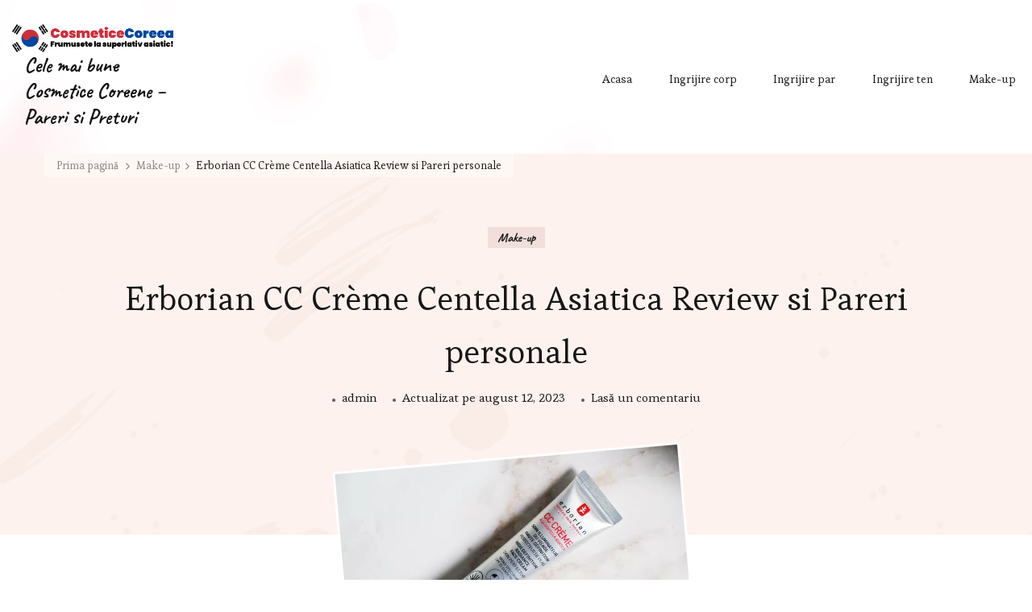

--- FILE ---
content_type: text/html; charset=UTF-8
request_url: https://www.cosmeticecoreea.ro/erborian-cc-creme-centella-asiatica/
body_size: 22047
content:
    <!DOCTYPE html>
    <html lang="ro-RO" prefix="og: https://ogp.me/ns#">
    <head itemscope itemtype="https://schema.org/WebSite">
	    <meta charset="UTF-8">
    <meta name="viewport" content="width=device-width, initial-scale=1">
    <link rel="profile" href="https://gmpg.org/xfn/11">
    
<!-- Search Engine Optimization by Rank Math PRO - https://rankmath.com/ -->
<title>Erborian CC Crème Centella Asiatica Review si Pareri personale</title>
<meta name="description" content="Erborian CC Crème Centella Asiatica Review si Pareri personale despre mod de aplicare, efect si rezistenta pe parcursul zilei."/>
<meta name="robots" content="follow, index, max-snippet:-1, max-video-preview:-1, max-image-preview:large"/>
<link rel="canonical" href="https://www.cosmeticecoreea.ro/erborian-cc-creme-centella-asiatica/" />
<meta property="og:locale" content="ro_RO" />
<meta property="og:type" content="article" />
<meta property="og:title" content="Erborian CC Crème Centella Asiatica Review si Pareri personale" />
<meta property="og:description" content="Erborian CC Crème Centella Asiatica Review si Pareri personale despre mod de aplicare, efect si rezistenta pe parcursul zilei." />
<meta property="og:url" content="https://www.cosmeticecoreea.ro/erborian-cc-creme-centella-asiatica/" />
<meta property="article:section" content="Make-up" />
<meta property="og:updated_time" content="2023-08-12T08:28:16+00:00" />
<meta property="og:image" content="https://www.cosmeticecoreea.ro/wp-content/uploads/2022/12/CLOSEUP-e22e41e80abd4577b5542d772d9131661.webp" />
<meta property="og:image:secure_url" content="https://www.cosmeticecoreea.ro/wp-content/uploads/2022/12/CLOSEUP-e22e41e80abd4577b5542d772d9131661.webp" />
<meta property="og:image:width" content="750" />
<meta property="og:image:height" content="500" />
<meta property="og:image:alt" content="Erborian CC Crème Centella Asiatica" />
<meta property="og:image:type" content="image/webp" />
<meta property="article:published_time" content="2022-12-12T17:19:37+00:00" />
<meta property="article:modified_time" content="2023-08-12T08:28:16+00:00" />
<meta name="twitter:card" content="summary_large_image" />
<meta name="twitter:title" content="Erborian CC Crème Centella Asiatica Review si Pareri personale" />
<meta name="twitter:description" content="Erborian CC Crème Centella Asiatica Review si Pareri personale despre mod de aplicare, efect si rezistenta pe parcursul zilei." />
<meta name="twitter:image" content="https://www.cosmeticecoreea.ro/wp-content/uploads/2022/12/CLOSEUP-e22e41e80abd4577b5542d772d9131661.webp" />
<meta name="twitter:label1" content="Written by" />
<meta name="twitter:data1" content="admin" />
<meta name="twitter:label2" content="Time to read" />
<meta name="twitter:data2" content="2 minutes" />
<script type="application/ld+json" class="rank-math-schema-pro">{"@context":"https://schema.org","@graph":[{"@type":["Person","Organization"],"@id":"https://www.cosmeticecoreea.ro/#person","name":"Cele mai bune Cosmetice Coreene - Pareri si Preturi","logo":{"@type":"ImageObject","@id":"https://www.cosmeticecoreea.ro/#logo","url":"https://www.cosmeticecoreea.ro/wp-content/uploads/2022/04/Logo-cosmetice-coreene.png","contentUrl":"https://www.cosmeticecoreea.ro/wp-content/uploads/2022/04/Logo-cosmetice-coreene.png","inLanguage":"ro-RO","width":"1583","height":"276"},"image":{"@type":"ImageObject","@id":"https://www.cosmeticecoreea.ro/#logo","url":"https://www.cosmeticecoreea.ro/wp-content/uploads/2022/04/Logo-cosmetice-coreene.png","contentUrl":"https://www.cosmeticecoreea.ro/wp-content/uploads/2022/04/Logo-cosmetice-coreene.png","inLanguage":"ro-RO","width":"1583","height":"276"}},{"@type":"WebSite","@id":"https://www.cosmeticecoreea.ro/#website","url":"https://www.cosmeticecoreea.ro","publisher":{"@id":"https://www.cosmeticecoreea.ro/#person"},"inLanguage":"ro-RO"},{"@type":"ImageObject","@id":"https://www.cosmeticecoreea.ro/wp-content/uploads/2022/12/CLOSEUP-e22e41e80abd4577b5542d772d9131661.webp","url":"https://www.cosmeticecoreea.ro/wp-content/uploads/2022/12/CLOSEUP-e22e41e80abd4577b5542d772d9131661.webp","width":"750","height":"500","inLanguage":"ro-RO"},{"@type":"BreadcrumbList","@id":"https://www.cosmeticecoreea.ro/erborian-cc-creme-centella-asiatica/#breadcrumb","itemListElement":[{"@type":"ListItem","position":"1","item":{"@id":"https://www.cosmeticecoreea.ro","name":"Prima pagin\u0103"}},{"@type":"ListItem","position":"2","item":{"@id":"https://www.cosmeticecoreea.ro/erborian-cc-creme-centella-asiatica/","name":"Erborian CC Cr\u00e8me Centella Asiatica Review si Pareri personale"}}]},{"@type":"WebPage","@id":"https://www.cosmeticecoreea.ro/erborian-cc-creme-centella-asiatica/#webpage","url":"https://www.cosmeticecoreea.ro/erborian-cc-creme-centella-asiatica/","name":"Erborian CC Cr\u00e8me Centella Asiatica Review si Pareri personale","datePublished":"2022-12-12T17:19:37+00:00","dateModified":"2023-08-12T08:28:16+00:00","isPartOf":{"@id":"https://www.cosmeticecoreea.ro/#website"},"primaryImageOfPage":{"@id":"https://www.cosmeticecoreea.ro/wp-content/uploads/2022/12/CLOSEUP-e22e41e80abd4577b5542d772d9131661.webp"},"inLanguage":"ro-RO","breadcrumb":{"@id":"https://www.cosmeticecoreea.ro/erborian-cc-creme-centella-asiatica/#breadcrumb"}},{"@type":"Person","@id":"https://www.cosmeticecoreea.ro/author/andreea/","name":"admin","url":"https://www.cosmeticecoreea.ro/author/andreea/","image":{"@type":"ImageObject","@id":"https://secure.gravatar.com/avatar/09082d94eb14b32aeb010b694f8088bc60fd6b95c40189bae38e883d9a72f809?s=96&amp;d=mm&amp;r=g","url":"https://secure.gravatar.com/avatar/09082d94eb14b32aeb010b694f8088bc60fd6b95c40189bae38e883d9a72f809?s=96&amp;d=mm&amp;r=g","caption":"admin","inLanguage":"ro-RO"}},{"@type":"BlogPosting","headline":"Erborian CC Cr\u00e8me Centella Asiatica Review si Pareri personale","keywords":"Erborian CC Cr\u00e8me Centella Asiatica","datePublished":"2022-12-12T17:19:37+00:00","dateModified":"2023-08-12T08:28:16+00:00","author":{"@id":"https://www.cosmeticecoreea.ro/author/andreea/","name":"admin"},"publisher":{"@id":"https://www.cosmeticecoreea.ro/#person"},"description":"Erborian CC Cr\u00e8me Centella Asiatica Review si Pareri personale despre mod de aplicare, efect si rezistenta pe parcursul zilei.","name":"Erborian CC Cr\u00e8me Centella Asiatica Review si Pareri personale","@id":"https://www.cosmeticecoreea.ro/erborian-cc-creme-centella-asiatica/#richSnippet","isPartOf":{"@id":"https://www.cosmeticecoreea.ro/erborian-cc-creme-centella-asiatica/#webpage"},"image":{"@id":"https://www.cosmeticecoreea.ro/wp-content/uploads/2022/12/CLOSEUP-e22e41e80abd4577b5542d772d9131661.webp"},"inLanguage":"ro-RO","mainEntityOfPage":{"@id":"https://www.cosmeticecoreea.ro/erborian-cc-creme-centella-asiatica/#webpage"}}]}</script>
<!-- /Rank Math WordPress SEO plugin -->

<link rel='dns-prefetch' href='//fonts.googleapis.com' />
<link rel="alternate" type="application/rss+xml" title="Cele mai bune Cosmetice Coreene - Pareri si Preturi &raquo; Flux" href="https://www.cosmeticecoreea.ro/feed/" />
<link rel="alternate" type="application/rss+xml" title="Cele mai bune Cosmetice Coreene - Pareri si Preturi &raquo; Flux comentarii" href="https://www.cosmeticecoreea.ro/comments/feed/" />
<link rel="alternate" type="application/rss+xml" title="Flux comentarii Cele mai bune Cosmetice Coreene - Pareri si Preturi &raquo; Erborian CC Crème Centella Asiatica Review si Pareri personale" href="https://www.cosmeticecoreea.ro/erborian-cc-creme-centella-asiatica/feed/" />
<link rel="alternate" title="oEmbed (JSON)" type="application/json+oembed" href="https://www.cosmeticecoreea.ro/wp-json/oembed/1.0/embed?url=https%3A%2F%2Fwww.cosmeticecoreea.ro%2Ferborian-cc-creme-centella-asiatica%2F" />
<link rel="alternate" title="oEmbed (XML)" type="text/xml+oembed" href="https://www.cosmeticecoreea.ro/wp-json/oembed/1.0/embed?url=https%3A%2F%2Fwww.cosmeticecoreea.ro%2Ferborian-cc-creme-centella-asiatica%2F&#038;format=xml" />
<style id='wp-img-auto-sizes-contain-inline-css' type='text/css'>
img:is([sizes=auto i],[sizes^="auto," i]){contain-intrinsic-size:3000px 1500px}
/*# sourceURL=wp-img-auto-sizes-contain-inline-css */
</style>
<style id='wp-emoji-styles-inline-css' type='text/css'>

	img.wp-smiley, img.emoji {
		display: inline !important;
		border: none !important;
		box-shadow: none !important;
		height: 1em !important;
		width: 1em !important;
		margin: 0 0.07em !important;
		vertical-align: -0.1em !important;
		background: none !important;
		padding: 0 !important;
	}
/*# sourceURL=wp-emoji-styles-inline-css */
</style>
<link rel='stylesheet' id='wp-block-library-css' href='https://www.cosmeticecoreea.ro/wp-includes/css/dist/block-library/style.min.css?ver=6.9' type='text/css' media='all' />
<style id='global-styles-inline-css' type='text/css'>
:root{--wp--preset--aspect-ratio--square: 1;--wp--preset--aspect-ratio--4-3: 4/3;--wp--preset--aspect-ratio--3-4: 3/4;--wp--preset--aspect-ratio--3-2: 3/2;--wp--preset--aspect-ratio--2-3: 2/3;--wp--preset--aspect-ratio--16-9: 16/9;--wp--preset--aspect-ratio--9-16: 9/16;--wp--preset--color--black: #000000;--wp--preset--color--cyan-bluish-gray: #abb8c3;--wp--preset--color--white: #ffffff;--wp--preset--color--pale-pink: #f78da7;--wp--preset--color--vivid-red: #cf2e2e;--wp--preset--color--luminous-vivid-orange: #ff6900;--wp--preset--color--luminous-vivid-amber: #fcb900;--wp--preset--color--light-green-cyan: #7bdcb5;--wp--preset--color--vivid-green-cyan: #00d084;--wp--preset--color--pale-cyan-blue: #8ed1fc;--wp--preset--color--vivid-cyan-blue: #0693e3;--wp--preset--color--vivid-purple: #9b51e0;--wp--preset--color--manatee: #8c8f94;--wp--preset--color--brandy-rose: #a68780;--wp--preset--color--tide: #bfb2aa;--wp--preset--color--pale: #cca892;--wp--preset--color--swiss-coffee: #d5cccf;--wp--preset--color--silk: #bfada8;--wp--preset--color--pot-pourri: #f2dfd8;--wp--preset--color--ghost: #c7cfd9;--wp--preset--gradient--vivid-cyan-blue-to-vivid-purple: linear-gradient(135deg,rgb(6,147,227) 0%,rgb(155,81,224) 100%);--wp--preset--gradient--light-green-cyan-to-vivid-green-cyan: linear-gradient(135deg,rgb(122,220,180) 0%,rgb(0,208,130) 100%);--wp--preset--gradient--luminous-vivid-amber-to-luminous-vivid-orange: linear-gradient(135deg,rgb(252,185,0) 0%,rgb(255,105,0) 100%);--wp--preset--gradient--luminous-vivid-orange-to-vivid-red: linear-gradient(135deg,rgb(255,105,0) 0%,rgb(207,46,46) 100%);--wp--preset--gradient--very-light-gray-to-cyan-bluish-gray: linear-gradient(135deg,rgb(238,238,238) 0%,rgb(169,184,195) 100%);--wp--preset--gradient--cool-to-warm-spectrum: linear-gradient(135deg,rgb(74,234,220) 0%,rgb(151,120,209) 20%,rgb(207,42,186) 40%,rgb(238,44,130) 60%,rgb(251,105,98) 80%,rgb(254,248,76) 100%);--wp--preset--gradient--blush-light-purple: linear-gradient(135deg,rgb(255,206,236) 0%,rgb(152,150,240) 100%);--wp--preset--gradient--blush-bordeaux: linear-gradient(135deg,rgb(254,205,165) 0%,rgb(254,45,45) 50%,rgb(107,0,62) 100%);--wp--preset--gradient--luminous-dusk: linear-gradient(135deg,rgb(255,203,112) 0%,rgb(199,81,192) 50%,rgb(65,88,208) 100%);--wp--preset--gradient--pale-ocean: linear-gradient(135deg,rgb(255,245,203) 0%,rgb(182,227,212) 50%,rgb(51,167,181) 100%);--wp--preset--gradient--electric-grass: linear-gradient(135deg,rgb(202,248,128) 0%,rgb(113,206,126) 100%);--wp--preset--gradient--midnight: linear-gradient(135deg,rgb(2,3,129) 0%,rgb(40,116,252) 100%);--wp--preset--font-size--small: 13px;--wp--preset--font-size--medium: 20px;--wp--preset--font-size--large: 36px;--wp--preset--font-size--x-large: 42px;--wp--preset--spacing--20: 0.44rem;--wp--preset--spacing--30: 0.67rem;--wp--preset--spacing--40: 1rem;--wp--preset--spacing--50: 1.5rem;--wp--preset--spacing--60: 2.25rem;--wp--preset--spacing--70: 3.38rem;--wp--preset--spacing--80: 5.06rem;--wp--preset--shadow--natural: 6px 6px 9px rgba(0, 0, 0, 0.2);--wp--preset--shadow--deep: 12px 12px 50px rgba(0, 0, 0, 0.4);--wp--preset--shadow--sharp: 6px 6px 0px rgba(0, 0, 0, 0.2);--wp--preset--shadow--outlined: 6px 6px 0px -3px rgb(255, 255, 255), 6px 6px rgb(0, 0, 0);--wp--preset--shadow--crisp: 6px 6px 0px rgb(0, 0, 0);}:where(.is-layout-flex){gap: 0.5em;}:where(.is-layout-grid){gap: 0.5em;}body .is-layout-flex{display: flex;}.is-layout-flex{flex-wrap: wrap;align-items: center;}.is-layout-flex > :is(*, div){margin: 0;}body .is-layout-grid{display: grid;}.is-layout-grid > :is(*, div){margin: 0;}:where(.wp-block-columns.is-layout-flex){gap: 2em;}:where(.wp-block-columns.is-layout-grid){gap: 2em;}:where(.wp-block-post-template.is-layout-flex){gap: 1.25em;}:where(.wp-block-post-template.is-layout-grid){gap: 1.25em;}.has-black-color{color: var(--wp--preset--color--black) !important;}.has-cyan-bluish-gray-color{color: var(--wp--preset--color--cyan-bluish-gray) !important;}.has-white-color{color: var(--wp--preset--color--white) !important;}.has-pale-pink-color{color: var(--wp--preset--color--pale-pink) !important;}.has-vivid-red-color{color: var(--wp--preset--color--vivid-red) !important;}.has-luminous-vivid-orange-color{color: var(--wp--preset--color--luminous-vivid-orange) !important;}.has-luminous-vivid-amber-color{color: var(--wp--preset--color--luminous-vivid-amber) !important;}.has-light-green-cyan-color{color: var(--wp--preset--color--light-green-cyan) !important;}.has-vivid-green-cyan-color{color: var(--wp--preset--color--vivid-green-cyan) !important;}.has-pale-cyan-blue-color{color: var(--wp--preset--color--pale-cyan-blue) !important;}.has-vivid-cyan-blue-color{color: var(--wp--preset--color--vivid-cyan-blue) !important;}.has-vivid-purple-color{color: var(--wp--preset--color--vivid-purple) !important;}.has-black-background-color{background-color: var(--wp--preset--color--black) !important;}.has-cyan-bluish-gray-background-color{background-color: var(--wp--preset--color--cyan-bluish-gray) !important;}.has-white-background-color{background-color: var(--wp--preset--color--white) !important;}.has-pale-pink-background-color{background-color: var(--wp--preset--color--pale-pink) !important;}.has-vivid-red-background-color{background-color: var(--wp--preset--color--vivid-red) !important;}.has-luminous-vivid-orange-background-color{background-color: var(--wp--preset--color--luminous-vivid-orange) !important;}.has-luminous-vivid-amber-background-color{background-color: var(--wp--preset--color--luminous-vivid-amber) !important;}.has-light-green-cyan-background-color{background-color: var(--wp--preset--color--light-green-cyan) !important;}.has-vivid-green-cyan-background-color{background-color: var(--wp--preset--color--vivid-green-cyan) !important;}.has-pale-cyan-blue-background-color{background-color: var(--wp--preset--color--pale-cyan-blue) !important;}.has-vivid-cyan-blue-background-color{background-color: var(--wp--preset--color--vivid-cyan-blue) !important;}.has-vivid-purple-background-color{background-color: var(--wp--preset--color--vivid-purple) !important;}.has-black-border-color{border-color: var(--wp--preset--color--black) !important;}.has-cyan-bluish-gray-border-color{border-color: var(--wp--preset--color--cyan-bluish-gray) !important;}.has-white-border-color{border-color: var(--wp--preset--color--white) !important;}.has-pale-pink-border-color{border-color: var(--wp--preset--color--pale-pink) !important;}.has-vivid-red-border-color{border-color: var(--wp--preset--color--vivid-red) !important;}.has-luminous-vivid-orange-border-color{border-color: var(--wp--preset--color--luminous-vivid-orange) !important;}.has-luminous-vivid-amber-border-color{border-color: var(--wp--preset--color--luminous-vivid-amber) !important;}.has-light-green-cyan-border-color{border-color: var(--wp--preset--color--light-green-cyan) !important;}.has-vivid-green-cyan-border-color{border-color: var(--wp--preset--color--vivid-green-cyan) !important;}.has-pale-cyan-blue-border-color{border-color: var(--wp--preset--color--pale-cyan-blue) !important;}.has-vivid-cyan-blue-border-color{border-color: var(--wp--preset--color--vivid-cyan-blue) !important;}.has-vivid-purple-border-color{border-color: var(--wp--preset--color--vivid-purple) !important;}.has-vivid-cyan-blue-to-vivid-purple-gradient-background{background: var(--wp--preset--gradient--vivid-cyan-blue-to-vivid-purple) !important;}.has-light-green-cyan-to-vivid-green-cyan-gradient-background{background: var(--wp--preset--gradient--light-green-cyan-to-vivid-green-cyan) !important;}.has-luminous-vivid-amber-to-luminous-vivid-orange-gradient-background{background: var(--wp--preset--gradient--luminous-vivid-amber-to-luminous-vivid-orange) !important;}.has-luminous-vivid-orange-to-vivid-red-gradient-background{background: var(--wp--preset--gradient--luminous-vivid-orange-to-vivid-red) !important;}.has-very-light-gray-to-cyan-bluish-gray-gradient-background{background: var(--wp--preset--gradient--very-light-gray-to-cyan-bluish-gray) !important;}.has-cool-to-warm-spectrum-gradient-background{background: var(--wp--preset--gradient--cool-to-warm-spectrum) !important;}.has-blush-light-purple-gradient-background{background: var(--wp--preset--gradient--blush-light-purple) !important;}.has-blush-bordeaux-gradient-background{background: var(--wp--preset--gradient--blush-bordeaux) !important;}.has-luminous-dusk-gradient-background{background: var(--wp--preset--gradient--luminous-dusk) !important;}.has-pale-ocean-gradient-background{background: var(--wp--preset--gradient--pale-ocean) !important;}.has-electric-grass-gradient-background{background: var(--wp--preset--gradient--electric-grass) !important;}.has-midnight-gradient-background{background: var(--wp--preset--gradient--midnight) !important;}.has-small-font-size{font-size: var(--wp--preset--font-size--small) !important;}.has-medium-font-size{font-size: var(--wp--preset--font-size--medium) !important;}.has-large-font-size{font-size: var(--wp--preset--font-size--large) !important;}.has-x-large-font-size{font-size: var(--wp--preset--font-size--x-large) !important;}
/*# sourceURL=global-styles-inline-css */
</style>

<style id='classic-theme-styles-inline-css' type='text/css'>
/*! This file is auto-generated */
.wp-block-button__link{color:#fff;background-color:#32373c;border-radius:9999px;box-shadow:none;text-decoration:none;padding:calc(.667em + 2px) calc(1.333em + 2px);font-size:1.125em}.wp-block-file__button{background:#32373c;color:#fff;text-decoration:none}
/*# sourceURL=/wp-includes/css/classic-themes.min.css */
</style>
<link rel='stylesheet' id='gbt_18_th_posts_grid_styles-css' href='https://www.cosmeticecoreea.ro/wp-content/plugins/the-hanger-extender/includes/gbt-blocks/posts_grid/assets/css/style.css?ver=1644819388' type='text/css' media='all' />
<link rel='stylesheet' id='swiper-css' href='https://www.cosmeticecoreea.ro/wp-content/plugins/the-hanger-extender/includes/vendor/swiper/css/swiper.min.css?ver=6.4.1' type='text/css' media='all' />
<link rel='stylesheet' id='gbt_18_th_slider_styles-css' href='https://www.cosmeticecoreea.ro/wp-content/plugins/the-hanger-extender/includes/gbt-blocks/slider/assets/css/frontend/style.css?ver=1644819388' type='text/css' media='all' />
<link rel='stylesheet' id='blossomthemes-email-newsletter-css' href='https://www.cosmeticecoreea.ro/wp-content/plugins/blossomthemes-email-newsletter/public/css/blossomthemes-email-newsletter-public.min.css?ver=2.2.0' type='text/css' media='all' />
<link rel='stylesheet' id='contact-form-7-css' href='https://www.cosmeticecoreea.ro/wp-content/plugins/contact-form-7/includes/css/styles.css?ver=5.6.2' type='text/css' media='all' />
<link rel='stylesheet' id='zemez_core-css' href='https://www.cosmeticecoreea.ro/wp-content/plugins/zemez-core/public/css/zemez_core-public.css?ver=1.0.0' type='text/css' media='all' />
<link rel='stylesheet' id='owl-carousel-css' href='https://www.cosmeticecoreea.ro/wp-content/themes/sarada-lite/css/owl.carousel.min.css?ver=2.3.4' type='text/css' media='all' />
<link rel='stylesheet' id='animate-css' href='https://www.cosmeticecoreea.ro/wp-content/themes/sarada-lite/css/animate.min.css?ver=3.5.2' type='text/css' media='all' />
<link rel='stylesheet' id='sarada-lite-google-fonts-css' href='https://fonts.googleapis.com/css?family=Esteban%3Aregular%7CCaveat%3Aregular%2C500%2C600%2C700%7CCaveat%3A700' type='text/css' media='all' />
<link rel='stylesheet' id='sarada-lite-css' href='https://www.cosmeticecoreea.ro/wp-content/themes/sarada-lite/style.css?ver=1.1.0' type='text/css' media='all' />
<link rel='stylesheet' id='sarada-lite-elementor-css' href='https://www.cosmeticecoreea.ro/wp-content/themes/sarada-lite/css/elementor.min.css?ver=1.1.0' type='text/css' media='all' />
<link rel='stylesheet' id='sarada-lite-gutenberg-css' href='https://www.cosmeticecoreea.ro/wp-content/themes/sarada-lite/css/gutenberg.min.css?ver=1.1.0' type='text/css' media='all' />
<link rel='stylesheet' id='getbowtied-th-widget-styles-css' href='https://www.cosmeticecoreea.ro/wp-content/plugins/the-hanger-extender/includes/widgets/assets/css/widget-product-categories-with-icon.css?ver=6.9' type='text/css' media='all' />
<link rel='stylesheet' id='th-social-media-styles-css' href='https://www.cosmeticecoreea.ro/wp-content/plugins/the-hanger-extender/includes/social-media/assets/css/social-media.css?ver=6.9' type='text/css' media='all' />
<link rel='stylesheet' id='th-social-sharing-styles-css' href='https://www.cosmeticecoreea.ro/wp-content/plugins/the-hanger-extender/includes/social-sharing/assets/css/social-sharing.css?ver=6.9' type='text/css' media='all' />
<link rel='stylesheet' id='font-awesome-all-css' href='https://www.cosmeticecoreea.ro/wp-content/plugins/jet-menu/assets/public/lib/font-awesome/css/all.min.css?ver=5.12.0' type='text/css' media='all' />
<link rel='stylesheet' id='font-awesome-v4-shims-css' href='https://www.cosmeticecoreea.ro/wp-content/plugins/jet-menu/assets/public/lib/font-awesome/css/v4-shims.min.css?ver=5.12.0' type='text/css' media='all' />
<link rel='stylesheet' id='jet-menu-public-styles-css' href='https://www.cosmeticecoreea.ro/wp-content/plugins/jet-menu/assets/public/css/public.css?ver=2.2.3' type='text/css' media='all' />
<link rel='stylesheet' id='jet-popup-frontend-css' href='https://www.cosmeticecoreea.ro/wp-content/plugins/jet-popup/assets/css/jet-popup-frontend.css?ver=1.5.6' type='text/css' media='all' />
<link rel='stylesheet' id='jet-blocks-css' href='https://www.cosmeticecoreea.ro/wp-content/plugins/jet-blocks/assets/css/jet-blocks.css?ver=1.3.3' type='text/css' media='all' />
<link rel='stylesheet' id='jet-elements-css' href='https://www.cosmeticecoreea.ro/wp-content/plugins/jet-elements/assets/css/jet-elements.css?ver=2.6.7' type='text/css' media='all' />
<link rel='stylesheet' id='jet-elements-skin-css' href='https://www.cosmeticecoreea.ro/wp-content/plugins/jet-elements/assets/css/jet-elements-skin.css?ver=2.6.7' type='text/css' media='all' />
<link rel='stylesheet' id='elementor-icons-css' href='https://www.cosmeticecoreea.ro/wp-content/plugins/elementor/assets/lib/eicons/css/elementor-icons.min.css?ver=5.16.0' type='text/css' media='all' />
<link rel='stylesheet' id='elementor-frontend-css' href='https://www.cosmeticecoreea.ro/wp-content/plugins/elementor/assets/css/frontend-lite.min.css?ver=3.7.1' type='text/css' media='all' />
<style id='elementor-frontend-inline-css' type='text/css'>
.elementor-kit-410{--e-global-color-primary:#6EC1E4;--e-global-color-secondary:#54595F;--e-global-color-text:#7A7A7A;--e-global-color-accent:#61CE70;--e-global-typography-primary-font-family:"Roboto";--e-global-typography-primary-font-weight:600;--e-global-typography-secondary-font-family:"Roboto Slab";--e-global-typography-secondary-font-weight:400;--e-global-typography-text-font-family:"Roboto";--e-global-typography-text-font-weight:400;--e-global-typography-accent-font-family:"Roboto";--e-global-typography-accent-font-weight:500;}.elementor-section.elementor-section-boxed > .elementor-container{max-width:1140px;}.e-container{--container-max-width:1140px;}.elementor-widget:not(:last-child){margin-bottom:20px;}.elementor-element{--widgets-spacing:20px;}{}h1.entry-title{display:var(--page-title-display);}@media(max-width:1024px){.elementor-section.elementor-section-boxed > .elementor-container{max-width:1024px;}.e-container{--container-max-width:1024px;}}@media(max-width:767px){.elementor-section.elementor-section-boxed > .elementor-container{max-width:767px;}.e-container{--container-max-width:767px;}}
.elementor-1794 .elementor-element.elementor-element-3c15baa .elementor-repeater-item-6f8128e.jet-parallax-section__layout .jet-parallax-section__image{background-size:auto;}.elementor-bc-flex-widget .elementor-1794 .elementor-element.elementor-element-ecec6b7.elementor-column .elementor-widget-wrap{align-items:center;}.elementor-1794 .elementor-element.elementor-element-ecec6b7.elementor-column.elementor-element[data-element_type="column"] > .elementor-widget-wrap.elementor-element-populated{align-content:center;align-items:center;}.elementor-1794 .elementor-element.elementor-element-8cd784e .jet-menu{justify-content:flex-start !important;}.jet-desktop-menu-active .elementor-1794 .elementor-element.elementor-element-8cd784e .jet-menu > .jet-menu-item{flex-grow:0;}.elementor-1794 .elementor-element.elementor-element-8cd784e .jet-menu .jet-menu-item .top-level-link{font-family:"DM Sans", Sans-serif;font-size:16px;font-weight:400;line-height:1.69em;color:#084B6D;padding:0px 0px 0px 0px;margin:0px 0px 0px 30px;}.elementor-1794 .elementor-element.elementor-element-8cd784e .jet-menu .jet-menu-item:hover > .top-level-link{color:#FF668C;}.elementor-1794 .elementor-element.elementor-element-8cd784e .jet-menu .jet-menu-item.jet-current-menu-item .top-level-link{color:#FF668C;}.elementor-1794 .elementor-element.elementor-element-8cd784e .jet-menu ul.jet-sub-menu{min-width:230px;background-color:#FFFFFF;box-shadow:1000px 3028px 0px 3000px rgba(0, 0, 0, 0.1);border-radius:0px 0px 5px 5px;padding:30px 20px 20px 20px;margin:0px 0px 0px 10px;}.elementor-1794 .elementor-element.elementor-element-8cd784e .jet-menu div.jet-sub-mega-menu{box-shadow:0px 500px 0px 100px rgba(0, 0, 0, 0.1);padding:50px 0px 0px 0px;margin:28px 0px 0px 0px;}.elementor-1794 .elementor-element.elementor-element-8cd784e .jet-menu li.jet-sub-menu-item .sub-level-link{font-family:"DM Sans", Sans-serif;font-size:16px;font-weight:400;line-height:1.69em;color:#084B6D;padding:0px 0px 0px 0px;margin:15px 0px 0px 0px;}.elementor-1794 .elementor-element.elementor-element-8cd784e .jet-menu li.jet-sub-menu-item:hover > .sub-level-link{color:#FF668C;}.elementor-1794 .elementor-element.elementor-element-8cd784e .jet-menu li.jet-sub-menu-item.jet-current-menu-item .sub-level-link{color:#FF668C;}.elementor-1794 .elementor-element.elementor-element-8cd784e .jet-menu .jet-menu-item .top-level-link .jet-dropdown-arrow{font-size:8px;margin:2px 0px 0px 6px!important;text-align:right;order:2;align-self:center;flex:0 0 auto;width:auto;}.elementor-1794 .elementor-element.elementor-element-8cd784e .jet-menu .jet-menu-item .top-level-link .jet-dropdown-arrow svg{width:8px;}.elementor-1794 .elementor-element.elementor-element-8cd784e .jet-mobile-menu__toggle .jet-mobile-menu__toggle-icon{color:#084B6D;}.elementor-1794 .elementor-element.elementor-element-8cd784e .jet-mobile-menu__toggle{padding:0px 0px 0px 0px;}.elementor-1794 .elementor-element.elementor-element-8cd784e .jet-mobile-menu__container .jet-mobile-menu__controls{padding:0px 0px 30px 0px;}.elementor-1794 .elementor-element.elementor-element-8cd784e .jet-mobile-menu__container .jet-mobile-menu__back i{color:#FF668C;}.elementor-1794 .elementor-element.elementor-element-8cd784e .jet-mobile-menu__container .jet-mobile-menu__back svg{color:#FF668C;}.elementor-1794 .elementor-element.elementor-element-8cd784e .jet-mobile-menu__breadcrumbs .breadcrumb-label{color:#6B93A7;font-family:"DM Sans", Sans-serif;font-weight:400;text-transform:uppercase;}.elementor-1794 .elementor-element.elementor-element-8cd784e .jet-mobile-menu__container .jet-mobile-menu__container-inner{background-color:#FFFFFF;}.elementor-1794 .elementor-element.elementor-element-8cd784e .jet-mobile-menu__container{box-shadow:0px 0px 0px 1000px rgba(0, 0, 0, 0.1);z-index:999;}.elementor-1794 .elementor-element.elementor-element-8cd784e .jet-mobile-menu-widget .jet-mobile-menu-cover{z-index:calc(999-1);}.elementor-1794 .elementor-element.elementor-element-8cd784e .jet-mobile-menu__item .jet-menu-icon{align-self:center;justify-content:center;}.elementor-1794 .elementor-element.elementor-element-8cd784e .jet-mobile-menu__item .jet-menu-label{font-family:"DM Sans", Sans-serif;font-weight:500;color:#084B6D;}.elementor-1794 .elementor-element.elementor-element-8cd784e .jet-mobile-menu__item{padding:0px 0px 14px 0px;}.elementor-1794 .elementor-element.elementor-element-8cd784e .jet-mobile-menu__item .jet-menu-badge{align-self:flex-start;}.elementor-1794 .elementor-element.elementor-element-8cd784e .jet-mobile-menu__item .jet-dropdown-arrow{color:#084B6D;}.elementor-1794 .elementor-element.elementor-element-8cd784e .jet-mobile-menu__item:hover .jet-menu-label{color:#FF668C;}.elementor-1794 .elementor-element.elementor-element-8cd784e .jet-mobile-menu__item.jet-mobile-menu__item--active .jet-menu-label{color:#FF668C;}.elementor-1794 .elementor-element.elementor-element-8cd784e > .elementor-widget-container{margin:-2px 0px 0px -30px;}.elementor-1794 .elementor-element.elementor-element-59926a0 .jet-menu{justify-content:flex-start !important;}.jet-desktop-menu-active .elementor-1794 .elementor-element.elementor-element-59926a0 .jet-menu > .jet-menu-item{flex-grow:0;}.elementor-1794 .elementor-element.elementor-element-59926a0 .jet-menu .jet-menu-item .top-level-link{font-family:"DM Sans", Sans-serif;font-size:16px;font-weight:400;line-height:1.69em;color:#084B6D;padding:0px 0px 0px 0px;margin:0px 0px 0px 30px;}.elementor-1794 .elementor-element.elementor-element-59926a0 .jet-menu .jet-menu-item:hover > .top-level-link{color:#FF668C;}.elementor-1794 .elementor-element.elementor-element-59926a0 .jet-menu .jet-menu-item.jet-current-menu-item .top-level-link{color:#FF668C;}.elementor-1794 .elementor-element.elementor-element-59926a0 .jet-menu ul.jet-sub-menu{min-width:230px;background-color:#FFFFFF;box-shadow:1000px 3028px 0px 3000px rgba(0, 0, 0, 0.1);border-radius:0px 0px 5px 5px;padding:30px 20px 20px 20px;margin:0px 0px 0px 10px;}.elementor-1794 .elementor-element.elementor-element-59926a0 .jet-menu div.jet-sub-mega-menu{box-shadow:0px 500px 0px 100px rgba(0, 0, 0, 0.1);padding:50px 0px 0px 0px;margin:28px 0px 0px 0px;}.elementor-1794 .elementor-element.elementor-element-59926a0 .jet-menu li.jet-sub-menu-item .sub-level-link{font-family:"DM Sans", Sans-serif;font-size:16px;font-weight:400;line-height:1.69em;color:#084B6D;padding:0px 0px 0px 0px;margin:15px 0px 0px 0px;}.elementor-1794 .elementor-element.elementor-element-59926a0 .jet-menu li.jet-sub-menu-item:hover > .sub-level-link{color:#FF668C;}.elementor-1794 .elementor-element.elementor-element-59926a0 .jet-menu li.jet-sub-menu-item.jet-current-menu-item .sub-level-link{color:#FF668C;}.elementor-1794 .elementor-element.elementor-element-59926a0 .jet-menu .jet-menu-item .top-level-link .jet-dropdown-arrow{font-size:8px;margin:2px 0px 0px 6px!important;text-align:right;order:2;align-self:center;flex:0 0 auto;width:auto;}.elementor-1794 .elementor-element.elementor-element-59926a0 .jet-menu .jet-menu-item .top-level-link .jet-dropdown-arrow svg{width:8px;}.elementor-1794 .elementor-element.elementor-element-59926a0 .jet-mobile-menu__toggle .jet-mobile-menu__toggle-icon{color:#084B6D;}.elementor-1794 .elementor-element.elementor-element-59926a0 .jet-mobile-menu__toggle{padding:0px 0px 0px 0px;}.elementor-1794 .elementor-element.elementor-element-59926a0 .jet-mobile-menu__container .jet-mobile-menu__controls{padding:0px 0px 30px 0px;}.elementor-1794 .elementor-element.elementor-element-59926a0 .jet-mobile-menu__container .jet-mobile-menu__back i{color:#FF668C;}.elementor-1794 .elementor-element.elementor-element-59926a0 .jet-mobile-menu__container .jet-mobile-menu__back svg{color:#FF668C;}.elementor-1794 .elementor-element.elementor-element-59926a0 .jet-mobile-menu__breadcrumbs .breadcrumb-label{color:#6B93A7;font-family:"DM Sans", Sans-serif;font-weight:400;text-transform:uppercase;}.elementor-1794 .elementor-element.elementor-element-59926a0 .jet-mobile-menu__container .jet-mobile-menu__container-inner{background-color:#FFFFFF;}.elementor-1794 .elementor-element.elementor-element-59926a0 .jet-mobile-menu__container{box-shadow:0px 0px 0px 1000px rgba(0, 0, 0, 0.1);z-index:999;}.elementor-1794 .elementor-element.elementor-element-59926a0 .jet-mobile-menu-widget .jet-mobile-menu-cover{z-index:calc(999-1);}.elementor-1794 .elementor-element.elementor-element-59926a0 .jet-mobile-menu__item .jet-menu-icon{align-self:center;justify-content:center;}.elementor-1794 .elementor-element.elementor-element-59926a0 .jet-mobile-menu__item .jet-menu-label{font-family:"DM Sans", Sans-serif;font-weight:500;color:#084B6D;}.elementor-1794 .elementor-element.elementor-element-59926a0 .jet-mobile-menu__item{padding:0px 0px 14px 0px;}.elementor-1794 .elementor-element.elementor-element-59926a0 .jet-mobile-menu__item .jet-menu-badge{align-self:flex-start;}.elementor-1794 .elementor-element.elementor-element-59926a0 .jet-mobile-menu__item .jet-dropdown-arrow{color:#084B6D;}.elementor-1794 .elementor-element.elementor-element-59926a0 .jet-mobile-menu__item:hover .jet-menu-label{color:#FF668C;}.elementor-1794 .elementor-element.elementor-element-59926a0 .jet-mobile-menu__item.jet-mobile-menu__item--active .jet-menu-label{color:#FF668C;}.elementor-1794 .elementor-element.elementor-element-59926a0 > .elementor-widget-container{margin:0px 0px 0px -30px;}.elementor-1794 .elementor-element.elementor-element-ab70265 > .elementor-element-populated{padding:0px 20px 0px 20px;}.elementor-1794 .elementor-element.elementor-element-6ed5c16 .jet-logo{justify-content:center;}.elementor-1794 .elementor-element.elementor-element-55242c2.elementor-column > .elementor-widget-wrap{justify-content:flex-end;}.elementor-1794 .elementor-element.elementor-element-acc9e65 .elementor-button .elementor-align-icon-right{margin-left:10px;}.elementor-1794 .elementor-element.elementor-element-acc9e65 .elementor-button .elementor-align-icon-left{margin-right:10px;}.elementor-1794 .elementor-element.elementor-element-acc9e65 .elementor-button{font-family:"DM Sans", Sans-serif;font-size:16px;font-weight:400;text-transform:capitalize;line-height:1.1em;fill:#084B6D;color:#084B6D;background-color:#02010100;padding:0px 0px 0px 0px;}.elementor-1794 .elementor-element.elementor-element-acc9e65 .elementor-button:hover, .elementor-1794 .elementor-element.elementor-element-acc9e65 .elementor-button:focus{color:#FF668C;}.elementor-1794 .elementor-element.elementor-element-acc9e65 .elementor-button:hover svg, .elementor-1794 .elementor-element.elementor-element-acc9e65 .elementor-button:focus svg{fill:#FF668C;}.elementor-1794 .elementor-element.elementor-element-acc9e65 > .elementor-widget-container{margin:0px 20px 0px 0px;}.elementor-1794 .elementor-element.elementor-element-acc9e65{width:auto;max-width:auto;}.elementor-1794 .elementor-element.elementor-element-81772b6 .elementor-button .elementor-align-icon-right{margin-left:10px;}.elementor-1794 .elementor-element.elementor-element-81772b6 .elementor-button .elementor-align-icon-left{margin-right:10px;}.elementor-1794 .elementor-element.elementor-element-81772b6 .elementor-button{font-family:"DM Sans", Sans-serif;font-size:16px;font-weight:400;text-transform:capitalize;line-height:1.1em;fill:#084B6D;color:#084B6D;background-color:#02010100;padding:0px 0px 0px 0px;}.elementor-1794 .elementor-element.elementor-element-81772b6 .elementor-button:hover, .elementor-1794 .elementor-element.elementor-element-81772b6 .elementor-button:focus{color:#FF668C;}.elementor-1794 .elementor-element.elementor-element-81772b6 .elementor-button:hover svg, .elementor-1794 .elementor-element.elementor-element-81772b6 .elementor-button:focus svg{fill:#FF668C;}.elementor-1794 .elementor-element.elementor-element-81772b6 > .elementor-widget-container{margin:0px 20px 0px 0px;}.elementor-1794 .elementor-element.elementor-element-81772b6{width:auto;max-width:auto;}.elementor-1794 .elementor-element.elementor-element-c3a4cd9 .jet-blocks-cart__heading-link{font-family:"DM Sans", Sans-serif;font-size:16px;font-weight:400;line-height:1.69em;padding:0px 0px 28px 0px;}.elementor-1794 .elementor-element.elementor-element-c3a4cd9 .jet-blocks-cart__icon{font-size:26px;margin-right:10px;}.elementor-1794 .elementor-element.elementor-element-c3a4cd9 > .elementor-widget-container{margin:-2px 0px -28px 44px;}.elementor-1794 .elementor-element.elementor-element-c3a4cd9{width:auto;max-width:auto;}.elementor-1794 .elementor-element.elementor-element-3c15baa{padding:28px 50px 8px 50px;}.elementor-1794 .elementor-element.elementor-element-b3348a2 .elementor-repeater-item-e7cba74.jet-parallax-section__layout .jet-parallax-section__image{background-size:auto;}.elementor-1794 .elementor-element.elementor-element-a11c7a1 .jet-breadcrumbs__item-link{color:#084B6D;}.elementor-1794 .elementor-element.elementor-element-a11c7a1 .jet-breadcrumbs__item-link:hover{color:#084B6D;}.elementor-1794 .elementor-element.elementor-element-a11c7a1 .jet-breadcrumbs__item-target{color:#6B93A7;}.elementor-1794 .elementor-element.elementor-element-a11c7a1 > .elementor-widget-container{padding:11px 50px 11px 50px;background-color:#FFF9FA;}@media(max-width:1024px){.elementor-1794 .elementor-element.elementor-element-ecec6b7.elementor-column{order:1;}.elementor-1794 .elementor-element.elementor-element-8cd784e .jet-menu div.jet-sub-mega-menu{padding:20px 0px 0px 10px;}.elementor-1794 .elementor-element.elementor-element-59926a0 .jet-menu div.jet-sub-mega-menu{padding:20px 0px 0px 10px;}.elementor-1794 .elementor-element.elementor-element-ab70265 > .elementor-element-populated{padding:0px 0px 20px 0px;}.elementor-1794 .elementor-element.elementor-element-6ed5c16 > .elementor-widget-container{margin:0px 0px 10px 0px;}.elementor-1794 .elementor-element.elementor-element-55242c2.elementor-column{order:1;}.elementor-1794 .elementor-element.elementor-element-acc9e65 > .elementor-widget-container{margin:3px 0px 0px 0px;}.elementor-1794 .elementor-element.elementor-element-81772b6 > .elementor-widget-container{margin:3px 0px 0px 0px;}.elementor-1794 .elementor-element.elementor-element-3c15baa{padding:30px 15px 6px 15px;}.elementor-1794 .elementor-element.elementor-element-a11c7a1 > .elementor-widget-container{padding:11px 15px 11px 15px;}}@media(max-width:1024px) and (min-width:768px){.elementor-1794 .elementor-element.elementor-element-ecec6b7{width:65%;}.elementor-1794 .elementor-element.elementor-element-ab70265{width:100%;}.elementor-1794 .elementor-element.elementor-element-55242c2{width:35%;}}@media(max-width:767px){.elementor-1794 .elementor-element.elementor-element-ecec6b7{width:30%;}.elementor-1794 .elementor-element.elementor-element-ecec6b7.elementor-column{order:0;}.elementor-1794 .elementor-element.elementor-element-ecec6b7.elementor-column > .elementor-widget-wrap{justify-content:flex-start;}.elementor-1794 .elementor-element.elementor-element-8cd784e .jet-mobile-menu__toggle .jet-mobile-menu__toggle-icon i{font-size:26px;}.elementor-1794 .elementor-element.elementor-element-8cd784e .jet-mobile-menu__toggle .jet-mobile-menu__toggle-icon svg{width:26px;}.elementor-1794 .elementor-element.elementor-element-8cd784e .jet-mobile-menu__container .jet-mobile-menu__back i{font-size:26px;}.elementor-1794 .elementor-element.elementor-element-8cd784e .jet-mobile-menu__breadcrumbs .breadcrumb-label{font-size:14px;}.elementor-1794 .elementor-element.elementor-element-8cd784e .jet-mobile-menu__breadcrumbs .breadcrumb-divider i{font-size:14px;}.elementor-1794 .elementor-element.elementor-element-8cd784e .jet-mobile-menu__breadcrumbs .breadcrumb-divider svg{width:14px;}.elementor-1794 .elementor-element.elementor-element-8cd784e .jet-mobile-menu__container{width:80%;}.elementor-1794 .elementor-element.elementor-element-8cd784e .jet-mobile-menu__item .jet-menu-icon{font-size:14px;min-width:14px;}.elementor-1794 .elementor-element.elementor-element-8cd784e .jet-mobile-menu__item .jet-menu-icon svg{width:14px;}.elementor-1794 .elementor-element.elementor-element-8cd784e .jet-mobile-menu__item .jet-menu-label{font-size:18px;line-height:1.2em;}.elementor-1794 .elementor-element.elementor-element-8cd784e .jet-mobile-menu__item .jet-dropdown-arrow i{font-size:14px;}.elementor-1794 .elementor-element.elementor-element-8cd784e .jet-mobile-menu__item .jet-dropdown-arrow svg{width:14px;}.elementor-1794 .elementor-element.elementor-element-8cd784e > .elementor-widget-container{margin:0px 0px 0px 0px;}.elementor-1794 .elementor-element.elementor-element-8cd784e{width:auto;max-width:auto;}.elementor-1794 .elementor-element.elementor-element-59926a0 .jet-mobile-menu__toggle .jet-mobile-menu__toggle-icon i{font-size:26px;}.elementor-1794 .elementor-element.elementor-element-59926a0 .jet-mobile-menu__toggle .jet-mobile-menu__toggle-icon svg{width:26px;}.elementor-1794 .elementor-element.elementor-element-59926a0 .jet-mobile-menu__container .jet-mobile-menu__back i{font-size:26px;}.elementor-1794 .elementor-element.elementor-element-59926a0 .jet-mobile-menu__breadcrumbs .breadcrumb-label{font-size:14px;}.elementor-1794 .elementor-element.elementor-element-59926a0 .jet-mobile-menu__breadcrumbs .breadcrumb-divider i{font-size:14px;}.elementor-1794 .elementor-element.elementor-element-59926a0 .jet-mobile-menu__breadcrumbs .breadcrumb-divider svg{width:14px;}.elementor-1794 .elementor-element.elementor-element-59926a0 .jet-mobile-menu__container{width:80%;}.elementor-1794 .elementor-element.elementor-element-59926a0 .jet-mobile-menu__item .jet-menu-icon{font-size:14px;min-width:14px;}.elementor-1794 .elementor-element.elementor-element-59926a0 .jet-mobile-menu__item .jet-menu-icon svg{width:14px;}.elementor-1794 .elementor-element.elementor-element-59926a0 .jet-mobile-menu__item .jet-menu-label{font-size:18px;line-height:1.2em;}.elementor-1794 .elementor-element.elementor-element-59926a0 .jet-mobile-menu__item .jet-dropdown-arrow i{font-size:14px;}.elementor-1794 .elementor-element.elementor-element-59926a0 .jet-mobile-menu__item .jet-dropdown-arrow svg{width:14px;}.elementor-1794 .elementor-element.elementor-element-59926a0 > .elementor-widget-container{margin:0px 0px 0px 0px;}.elementor-1794 .elementor-element.elementor-element-59926a0{width:auto;max-width:auto;}.elementor-1794 .elementor-element.elementor-element-ab70265{width:40%;}.elementor-bc-flex-widget .elementor-1794 .elementor-element.elementor-element-ab70265.elementor-column .elementor-widget-wrap{align-items:center;}.elementor-1794 .elementor-element.elementor-element-ab70265.elementor-column.elementor-element[data-element_type="column"] > .elementor-widget-wrap.elementor-element-populated{align-content:center;align-items:center;}.elementor-1794 .elementor-element.elementor-element-ab70265 > .elementor-element-populated{padding:0px 10px 0px 10px;}.elementor-1794 .elementor-element.elementor-element-6ed5c16 > .elementor-widget-container{margin:0px 0px 0px 0px;}.elementor-1794 .elementor-element.elementor-element-55242c2{width:30%;}.elementor-1794 .elementor-element.elementor-element-81772b6 .elementor-button{font-size:25px;}.elementor-1794 .elementor-element.elementor-element-c3a4cd9 .jet-blocks-cart__heading-link{padding:0px 0px 18px 0px;}.elementor-1794 .elementor-element.elementor-element-c3a4cd9 .jet-blocks-cart__label{font-size:0px;margin-right:0px;}.elementor-1794 .elementor-element.elementor-element-c3a4cd9 .jet-blocks-cart__count{font-size:16px;margin:1px 0px -5px -8px;}.elementor-1794 .elementor-element.elementor-element-c3a4cd9 > .elementor-widget-container{margin:0px 0px -18px 0px;}.elementor-1794 .elementor-element.elementor-element-3c15baa{padding:15px 10px 15px 10px;}.elementor-1794 .elementor-element.elementor-element-a11c7a1 > .elementor-widget-container{padding:10px 10px 10px 10px;}}
.elementor-1795 .elementor-element.elementor-element-e6b6adf > .elementor-container{max-width:1180px;}.elementor-1795 .elementor-element.elementor-element-e6b6adf .elementor-repeater-item-24ce8f3.jet-parallax-section__layout .jet-parallax-section__image{background-size:auto;}.elementor-1795 .elementor-element.elementor-element-9ba1317 .elementor-repeater-item-9cd4110.jet-parallax-section__layout .jet-parallax-section__image{background-size:auto;}.elementor-1795 .elementor-element.elementor-element-e1581f9 > .elementor-element-populated{margin:0% 24% 0% 0%;--e-column-margin-right:24%;--e-column-margin-left:0%;}.elementor-1795 .elementor-element.elementor-element-8a0d3de .elementor-heading-title{color:#FFFFFF;font-family:"DM Sans", Sans-serif;font-size:24px;font-weight:500;line-height:1.5em;}.elementor-1795 .elementor-element.elementor-element-9b3817e .jet-subscribe-form{width:100%;border-radius:5px 5px 5px 5px;background-color:#3C3C3C;}.elementor-1795 .elementor-element.elementor-element-9b3817e .jet-subscribe-form__input{width:100%;padding:12px 12px 12px 12px;border-radius:5px 5px 5px 5px;background-color:#3C3C3C;color:#B4C9D3;font-family:"DM Sans", Sans-serif;font-size:13px;font-weight:500;text-transform:uppercase;line-height:1.2em;border-style:solid;border-width:0px 0px 0px 0px;box-shadow:0px 0px 0px 0px rgba(0,0,0,0.5);}.elementor-1795 .elementor-element.elementor-element-9b3817e .jet-subscribe-form__input::-webkit-input-placeholder{color:#B4C9D3;}.elementor-1795 .elementor-element.elementor-element-9b3817e .jet-subscribe-form__input::-moz-input-placeholder{color:#B4C9D3;}.elementor-1795 .elementor-element.elementor-element-9b3817e .jet-subscribe-form__submit{background-color:#FF668C;color:#FFFFFF;padding:9px 23px 9px 23px;border-radius:5px 5px 5px 5px;}.elementor-1795 .elementor-element.elementor-element-9b3817e  .jet-subscribe-form__submit{font-family:"DM Sans", Sans-serif;font-size:14px;font-weight:700;text-transform:uppercase;line-height:1.5em;}.elementor-1795 .elementor-element.elementor-element-9b3817e .jet-subscribe-form__submit:hover{background-color:#084B6D;}.elementor-1795 .elementor-element.elementor-element-9b3817e .jet-subscribe-form__message .jet-subscribe-form__message-inner{justify-content:flex-end;}.elementor-1795 .elementor-element.elementor-element-9b3817e .jet-subscribe-form--response-success .jet-subscribe-form__message span{font-size:10px;margin:-35px 90px 0px 0px;}.elementor-1795 .elementor-element.elementor-element-9b3817e .jet-subscribe-form--response-error .jet-subscribe-form__message span{color:#FF9393;font-family:"DM Sans", Sans-serif;font-size:10px;font-weight:400;line-height:1em;margin:-35px 95px 0px 0px;}.elementor-1795 .elementor-element.elementor-element-9b3817e > .elementor-widget-container{margin:20px 0px 0px 0px;}.elementor-1795 .elementor-element.elementor-element-b072e14{text-align:left;color:#B4C9D3;font-family:"DM Sans", Sans-serif;font-size:14px;font-weight:400;line-height:1.5em;}.elementor-1795 .elementor-element.elementor-element-b072e14 > .elementor-widget-container{margin:8px 0px 0px 0px;}.elementor-1795 .elementor-element.elementor-element-3de1f62{--grid-template-columns:repeat(0, auto);--icon-size:24px;--grid-column-gap:28px;--grid-row-gap:28px;}.elementor-1795 .elementor-element.elementor-element-3de1f62 .elementor-widget-container{text-align:left;}.elementor-1795 .elementor-element.elementor-element-3de1f62 .elementor-social-icon{background-color:#02010100;--icon-padding:0em;}.elementor-1795 .elementor-element.elementor-element-3de1f62 .elementor-social-icon i{color:#FFFFFF;}.elementor-1795 .elementor-element.elementor-element-3de1f62 .elementor-social-icon svg{fill:#FFFFFF;}.elementor-1795 .elementor-element.elementor-element-3de1f62 .elementor-social-icon:hover i{color:#FF668C;}.elementor-1795 .elementor-element.elementor-element-3de1f62 .elementor-social-icon:hover svg{fill:#FF668C;}.elementor-1795 .elementor-element.elementor-element-3de1f62 > .elementor-widget-container{margin:44px 0px 0px 0px;}.elementor-1795 .elementor-element.elementor-element-662413d > .elementor-widget-wrap > .elementor-widget:not(.elementor-widget__width-auto):not(.elementor-widget__width-initial):not(:last-child):not(.elementor-absolute){margin-bottom:46px;}.elementor-1795 .elementor-element.elementor-element-f0a81d5 .elementor-heading-title{color:#FFFFFF;font-family:"DM Sans", Sans-serif;font-size:24px;font-weight:500;line-height:1.5em;}.elementor-1795 .elementor-element.elementor-element-5d716f9 .jet-nav--horizontal{justify-content:flex-start;text-align:left;}.elementor-1795 .elementor-element.elementor-element-5d716f9 .jet-nav--vertical .menu-item-link-top{justify-content:flex-start;text-align:left;}.elementor-1795 .elementor-element.elementor-element-5d716f9 .jet-nav--vertical-sub-bottom .menu-item-link-sub{justify-content:flex-start;text-align:left;}.elementor-1795 .elementor-element.elementor-element-5d716f9 .menu-item-link-top{color:#FFFFFF;padding:0px 0px 0px 0px;}.elementor-1795 .elementor-element.elementor-element-5d716f9 .menu-item-link-top .jet-nav-link-text{font-family:"DM Sans", Sans-serif;font-size:16px;font-weight:500;line-height:1.69em;}.elementor-1795 .elementor-element.elementor-element-5d716f9 .menu-item:hover > .menu-item-link-top{color:#FF668C;}.elementor-1795 .elementor-element.elementor-element-5d716f9 .menu-item.current-menu-item .menu-item-link-top{color:#FF668C;}.elementor-1795 .elementor-element.elementor-element-5d716f9 .jet-nav > .jet-nav__item{margin:0px 0px 10px 0px;}.elementor-1795 .elementor-element.elementor-element-89c2b84 > .elementor-widget-wrap > .elementor-widget:not(.elementor-widget__width-auto):not(.elementor-widget__width-initial):not(:last-child):not(.elementor-absolute){margin-bottom:46px;}.elementor-1795 .elementor-element.elementor-element-012cf5a .elementor-heading-title{color:#FFFFFF;font-family:"DM Sans", Sans-serif;font-size:24px;font-weight:500;line-height:1.5em;}.elementor-1795 .elementor-element.elementor-element-ae77a64 .jet-nav--horizontal{justify-content:flex-start;text-align:left;}.elementor-1795 .elementor-element.elementor-element-ae77a64 .jet-nav--vertical .menu-item-link-top{justify-content:flex-start;text-align:left;}.elementor-1795 .elementor-element.elementor-element-ae77a64 .jet-nav--vertical-sub-bottom .menu-item-link-sub{justify-content:flex-start;text-align:left;}.elementor-1795 .elementor-element.elementor-element-ae77a64 .menu-item-link-top{color:#FFFFFF;padding:0px 0px 0px 0px;}.elementor-1795 .elementor-element.elementor-element-ae77a64 .menu-item-link-top .jet-nav-link-text{font-family:"DM Sans", Sans-serif;font-size:16px;font-weight:500;line-height:1.69em;}.elementor-1795 .elementor-element.elementor-element-ae77a64 .menu-item:hover > .menu-item-link-top{color:#FF668C;}.elementor-1795 .elementor-element.elementor-element-ae77a64 .menu-item.current-menu-item .menu-item-link-top{color:#FF668C;}.elementor-1795 .elementor-element.elementor-element-ae77a64 .jet-nav > .jet-nav__item{margin:0px 0px 10px 0px;}.elementor-1795 .elementor-element.elementor-element-cfffbae .elementor-heading-title{color:#FFFFFF;font-family:"DM Sans", Sans-serif;font-size:24px;font-weight:500;line-height:1.5em;}.elementor-1795 .elementor-element.elementor-element-ef6e646{color:#FFFFFF;font-family:"DM Sans", Sans-serif;font-size:16px;font-weight:500;line-height:1.5em;}.elementor-1795 .elementor-element.elementor-element-ef6e646 > .elementor-widget-container{margin:27px 0px 0px 0px;}.elementor-1795 .elementor-element.elementor-element-7f64ab8 .elementor-button .elementor-align-icon-right{margin-left:0px;}.elementor-1795 .elementor-element.elementor-element-7f64ab8 .elementor-button .elementor-align-icon-left{margin-right:0px;}.elementor-1795 .elementor-element.elementor-element-7f64ab8 .elementor-button{font-family:"DM Sans", Sans-serif;font-size:16px;font-weight:500;text-transform:lowercase;line-height:1.2em;fill:#FFFFFF;color:#FFFFFF;background-color:#02010100;padding:0px 0px 0px 0px;}.elementor-1795 .elementor-element.elementor-element-7f64ab8 .elementor-button:hover, .elementor-1795 .elementor-element.elementor-element-7f64ab8 .elementor-button:focus{color:#FF668C;}.elementor-1795 .elementor-element.elementor-element-7f64ab8 .elementor-button:hover svg, .elementor-1795 .elementor-element.elementor-element-7f64ab8 .elementor-button:focus svg{fill:#FF668C;}.elementor-1795 .elementor-element.elementor-element-7f64ab8 > .elementor-widget-container{margin:-9px 0px 0px 0px;}.elementor-1795 .elementor-element.elementor-element-52cf8ce .elementor-button .elementor-align-icon-right{margin-left:0px;}.elementor-1795 .elementor-element.elementor-element-52cf8ce .elementor-button .elementor-align-icon-left{margin-right:0px;}.elementor-1795 .elementor-element.elementor-element-52cf8ce .elementor-button{font-family:"DM Sans", Sans-serif;font-size:16px;font-weight:500;line-height:1.2em;fill:#FF668C;color:#FF668C;background-color:#02010100;padding:0px 0px 0px 0px;}.elementor-1795 .elementor-element.elementor-element-52cf8ce .elementor-button:hover, .elementor-1795 .elementor-element.elementor-element-52cf8ce .elementor-button:focus{color:#FFFFFF;}.elementor-1795 .elementor-element.elementor-element-52cf8ce .elementor-button:hover svg, .elementor-1795 .elementor-element.elementor-element-52cf8ce .elementor-button:focus svg{fill:#FFFFFF;}.elementor-1795 .elementor-element.elementor-element-52cf8ce > .elementor-widget-container{margin:-8px 0px 0px 0px;}.elementor-1795 .elementor-element.elementor-element-9ba1317{margin-top:0px;margin-bottom:0px;}.elementor-1795 .elementor-element.elementor-element-29d7df0{--divider-border-style:solid;--divider-color:#FFFFFF1A;--divider-border-width:1px;}.elementor-1795 .elementor-element.elementor-element-29d7df0 .elementor-divider-separator{width:100%;}.elementor-1795 .elementor-element.elementor-element-29d7df0 .elementor-divider{padding-top:21px;padding-bottom:21px;}.elementor-1795 .elementor-element.elementor-element-29d7df0 > .elementor-widget-container{padding:16px 10px 0px 10px;}.elementor-1795 .elementor-element.elementor-element-dc994ed .elementor-repeater-item-1c51e3d.jet-parallax-section__layout .jet-parallax-section__image{background-size:auto;}.elementor-1795 .elementor-element.elementor-element-1a58389 .jet-logo{justify-content:flex-start;}.elementor-bc-flex-widget .elementor-1795 .elementor-element.elementor-element-6b3b9e9.elementor-column .elementor-widget-wrap{align-items:center;}.elementor-1795 .elementor-element.elementor-element-6b3b9e9.elementor-column.elementor-element[data-element_type="column"] > .elementor-widget-wrap.elementor-element-populated{align-content:center;align-items:center;}.elementor-1795 .elementor-element.elementor-element-6b3b9e9.elementor-column > .elementor-widget-wrap{justify-content:flex-end;}.elementor-1795 .elementor-element.elementor-element-6b3b9e9 .elementor-element-populated a{color:#B4C9D3;}.elementor-1795 .elementor-element.elementor-element-6b3b9e9 .elementor-element-populated a:hover{color:#FF668C;}.elementor-1795 .elementor-element.elementor-element-342cbe2{text-align:left;color:#B4C9D3;font-family:"DM Sans", Sans-serif;font-size:14px;font-weight:400;line-height:1.57em;width:auto;max-width:auto;}.elementor-1795 .elementor-element.elementor-element-fc5d2e9 .elementor-icon-list-items:not(.elementor-inline-items) .elementor-icon-list-item:not(:last-child){padding-bottom:calc(16px/2);}.elementor-1795 .elementor-element.elementor-element-fc5d2e9 .elementor-icon-list-items:not(.elementor-inline-items) .elementor-icon-list-item:not(:first-child){margin-top:calc(16px/2);}.elementor-1795 .elementor-element.elementor-element-fc5d2e9 .elementor-icon-list-items.elementor-inline-items .elementor-icon-list-item{margin-right:calc(16px/2);margin-left:calc(16px/2);}.elementor-1795 .elementor-element.elementor-element-fc5d2e9 .elementor-icon-list-items.elementor-inline-items{margin-right:calc(-16px/2);margin-left:calc(-16px/2);}body.rtl .elementor-1795 .elementor-element.elementor-element-fc5d2e9 .elementor-icon-list-items.elementor-inline-items .elementor-icon-list-item:after{left:calc(-16px/2);}body:not(.rtl) .elementor-1795 .elementor-element.elementor-element-fc5d2e9 .elementor-icon-list-items.elementor-inline-items .elementor-icon-list-item:after{right:calc(-16px/2);}.elementor-1795 .elementor-element.elementor-element-fc5d2e9{--e-icon-list-icon-size:14px;width:auto;max-width:auto;}.elementor-1795 .elementor-element.elementor-element-fc5d2e9 .elementor-icon-list-text{color:#FFFFFF;}.elementor-1795 .elementor-element.elementor-element-fc5d2e9 .elementor-icon-list-item:hover .elementor-icon-list-text{color:#FF668C;}.elementor-1795 .elementor-element.elementor-element-fc5d2e9 .elementor-icon-list-item > .elementor-icon-list-text, .elementor-1795 .elementor-element.elementor-element-fc5d2e9 .elementor-icon-list-item > a{font-family:"DM Sans", Sans-serif;font-size:14px;font-weight:400;line-height:1.57em;}.elementor-1795 .elementor-element.elementor-element-fc5d2e9 > .elementor-widget-container{margin:0px 0px 0px 16px;}.elementor-1795 .elementor-element.elementor-element-dc994ed{margin-top:0px;margin-bottom:0px;}.elementor-1795 .elementor-element.elementor-element-e6b6adf:not(.elementor-motion-effects-element-type-background), .elementor-1795 .elementor-element.elementor-element-e6b6adf > .elementor-motion-effects-container > .elementor-motion-effects-layer{background-color:#2C2C2C;}.elementor-1795 .elementor-element.elementor-element-e6b6adf{transition:background 0.3s, border 0.3s, border-radius 0.3s, box-shadow 0.3s;padding:140px 0px 155px 0px;}.elementor-1795 .elementor-element.elementor-element-e6b6adf > .elementor-background-overlay{transition:background 0.3s, border-radius 0.3s, opacity 0.3s;}@media(min-width:768px){.elementor-1795 .elementor-element.elementor-element-e1581f9{width:42.5%;}.elementor-1795 .elementor-element.elementor-element-662413d{width:17%;}.elementor-1795 .elementor-element.elementor-element-89c2b84{width:17%;}.elementor-1795 .elementor-element.elementor-element-12d78f7{width:23.5%;}.elementor-1795 .elementor-element.elementor-element-3cadf1f{width:25%;}.elementor-1795 .elementor-element.elementor-element-6b3b9e9{width:75%;}}@media(max-width:1024px) and (min-width:768px){.elementor-1795 .elementor-element.elementor-element-e1581f9{width:50%;}.elementor-1795 .elementor-element.elementor-element-662413d{width:25%;}.elementor-1795 .elementor-element.elementor-element-89c2b84{width:25%;}.elementor-1795 .elementor-element.elementor-element-12d78f7{width:100%;}}@media(max-width:1024px){.elementor-1795 .elementor-element.elementor-element-e1581f9.elementor-column{order:1;}.elementor-1795 .elementor-element.elementor-element-e1581f9 > .elementor-element-populated{margin:0% 10% 0% 0%;--e-column-margin-right:10%;--e-column-margin-left:0%;}.elementor-1795 .elementor-element.elementor-element-662413d.elementor-column{order:1;}.elementor-1795 .elementor-element.elementor-element-89c2b84.elementor-column{order:1;}.elementor-bc-flex-widget .elementor-1795 .elementor-element.elementor-element-12d78f7.elementor-column .elementor-widget-wrap{align-items:flex-end;}.elementor-1795 .elementor-element.elementor-element-12d78f7.elementor-column.elementor-element[data-element_type="column"] > .elementor-widget-wrap.elementor-element-populated{align-content:flex-end;align-items:flex-end;}.elementor-1795 .elementor-element.elementor-element-12d78f7 > .elementor-widget-wrap > .elementor-widget:not(.elementor-widget__width-auto):not(.elementor-widget__width-initial):not(:last-child):not(.elementor-absolute){margin-bottom:0px;}.elementor-1795 .elementor-element.elementor-element-12d78f7 > .elementor-element-populated{margin:0px 0px 30px 0px;--e-column-margin-right:0px;--e-column-margin-left:0px;}.elementor-1795 .elementor-element.elementor-element-cfffbae{text-align:center;}.elementor-1795 .elementor-element.elementor-element-ef6e646{width:initial;max-width:initial;}.elementor-1795 .elementor-element.elementor-element-7f64ab8 > .elementor-widget-container{margin:0px 0px 0px 10px;}.elementor-1795 .elementor-element.elementor-element-7f64ab8{width:initial;max-width:initial;}.elementor-1795 .elementor-element.elementor-element-52cf8ce > .elementor-widget-container{margin:0px 0px 0px 10px;}.elementor-1795 .elementor-element.elementor-element-52cf8ce{width:initial;max-width:initial;}.elementor-1795 .elementor-element.elementor-element-e6b6adf{padding:100px 0px 100px 0px;}}@media(max-width:767px){.elementor-1795 .elementor-element.elementor-element-e1581f9 > .elementor-element-populated{margin:0px 0px 05px 0px;--e-column-margin-right:0px;--e-column-margin-left:0px;}.elementor-1795 .elementor-element.elementor-element-9b3817e > .elementor-widget-container{margin:0px 0px 0px 0px;}.elementor-1795 .elementor-element.elementor-element-3de1f62 > .elementor-widget-container{margin:20px 0px 013px 0px;}.elementor-1795 .elementor-element.elementor-element-662413d > .elementor-widget-wrap > .elementor-widget:not(.elementor-widget__width-auto):not(.elementor-widget__width-initial):not(:last-child):not(.elementor-absolute){margin-bottom:20px;}.elementor-1795 .elementor-element.elementor-element-662413d > .elementor-element-populated{margin:0px 0px 0px 0px;--e-column-margin-right:0px;--e-column-margin-left:0px;}.elementor-1795 .elementor-element.elementor-element-5d716f9 .jet-mobile-menu .menu-item-link{justify-content:flex-start;text-align:left;}.elementor-1795 .elementor-element.elementor-element-89c2b84 > .elementor-widget-wrap > .elementor-widget:not(.elementor-widget__width-auto):not(.elementor-widget__width-initial):not(:last-child):not(.elementor-absolute){margin-bottom:20px;}.elementor-1795 .elementor-element.elementor-element-89c2b84 > .elementor-element-populated{margin:0px 0px 0px 0px;--e-column-margin-right:0px;--e-column-margin-left:0px;}.elementor-1795 .elementor-element.elementor-element-ae77a64 .jet-mobile-menu .menu-item-link{justify-content:flex-start;text-align:left;}.elementor-1795 .elementor-element.elementor-element-12d78f7.elementor-column{order:1;}.elementor-1795 .elementor-element.elementor-element-12d78f7 > .elementor-widget-wrap > .elementor-widget:not(.elementor-widget__width-auto):not(.elementor-widget__width-initial):not(:last-child):not(.elementor-absolute){margin-bottom:20px;}.elementor-1795 .elementor-element.elementor-element-12d78f7 > .elementor-element-populated{margin:0px 0px 0px 0px;--e-column-margin-right:0px;--e-column-margin-left:0px;}.elementor-1795 .elementor-element.elementor-element-cfffbae{text-align:left;}.elementor-1795 .elementor-element.elementor-element-ef6e646 > .elementor-widget-container{margin:0px 0px 0px 0px;}.elementor-1795 .elementor-element.elementor-element-ef6e646{width:100%;max-width:100%;}.elementor-1795 .elementor-element.elementor-element-7f64ab8 > .elementor-widget-container{margin:0px 0px 0px 0px;}.elementor-1795 .elementor-element.elementor-element-7f64ab8{width:100%;max-width:100%;}.elementor-1795 .elementor-element.elementor-element-52cf8ce > .elementor-widget-container{margin:0px 0px 0px 0px;}.elementor-1795 .elementor-element.elementor-element-52cf8ce{width:100%;max-width:100%;}.elementor-1795 .elementor-element.elementor-element-3cadf1f > .elementor-element-populated{margin:0px 0px 20px 0px;--e-column-margin-right:0px;--e-column-margin-left:0px;}.elementor-1795 .elementor-element.elementor-element-1a58389 .jet-logo{justify-content:center;}.elementor-1795 .elementor-element.elementor-element-6b3b9e9.elementor-column > .elementor-widget-wrap{justify-content:center;}.elementor-1795 .elementor-element.elementor-element-342cbe2{text-align:center;width:100%;max-width:100%;}.elementor-1795 .elementor-element.elementor-element-fc5d2e9 > .elementor-widget-container{margin:15px 0px 0px 0px;}.elementor-1795 .elementor-element.elementor-element-fc5d2e9{width:100%;max-width:100%;}.elementor-1795 .elementor-element.elementor-element-e6b6adf{padding:40px 0px 40px 0px;}}
/*# sourceURL=elementor-frontend-inline-css */
</style>
<link rel='stylesheet' id='jet-blog-css' href='https://www.cosmeticecoreea.ro/wp-content/plugins/jet-blog/assets/css/jet-blog.css?ver=2.3.1' type='text/css' media='all' />
<link rel='stylesheet' id='jet-tabs-frontend-css' href='https://www.cosmeticecoreea.ro/wp-content/plugins/jet-tabs/assets/css/jet-tabs-frontend.css?ver=2.1.19' type='text/css' media='all' />
<link rel='stylesheet' id='jet-tricks-frontend-css' href='https://www.cosmeticecoreea.ro/wp-content/plugins/jet-tricks/assets/css/jet-tricks-frontend.css?ver=1.4.2' type='text/css' media='all' />
<link rel='stylesheet' id='font-awesome-5-all-css' href='https://www.cosmeticecoreea.ro/wp-content/plugins/elementor/assets/lib/font-awesome/css/all.min.css?ver=3.7.1' type='text/css' media='all' />
<link rel='stylesheet' id='font-awesome-4-shim-css' href='https://www.cosmeticecoreea.ro/wp-content/plugins/elementor/assets/lib/font-awesome/css/v4-shims.min.css?ver=3.7.1' type='text/css' media='all' />
<link rel='stylesheet' id='mediaelement-css' href='https://www.cosmeticecoreea.ro/wp-includes/js/mediaelement/mediaelementplayer-legacy.min.css?ver=4.2.17' type='text/css' media='all' />
<link rel='stylesheet' id='photoswipe-css' href='https://www.cosmeticecoreea.ro/wp-content/plugins/jet-woo-product-gallery/assets/lib/photoswipe/css/photoswipe.min.css?ver=2.1.6' type='text/css' media='all' />
<link rel='stylesheet' id='photoswipe-default-skin-css' href='https://www.cosmeticecoreea.ro/wp-content/plugins/jet-woo-product-gallery/assets/lib/photoswipe/css/default-skin/default-skin.min.css?ver=2.1.6' type='text/css' media='all' />
<link rel='stylesheet' id='jet-woo-product-gallery-css' href='https://www.cosmeticecoreea.ro/wp-content/plugins/jet-woo-product-gallery/assets/css/jet-woo-product-gallery.css?ver=2.1.6' type='text/css' media='all' />
<link rel='stylesheet' id='getbowtied-th-ecommerce-widget-styles-css' href='https://www.cosmeticecoreea.ro/wp-content/plugins/the-hanger-extender/includes/widgets/assets/css/widget-ecommerce-info.css?ver=6.9' type='text/css' media='all' />
<link rel='stylesheet' id='google-fonts-1-css' href='https://fonts.googleapis.com/css?family=Roboto%3A100%2C100italic%2C200%2C200italic%2C300%2C300italic%2C400%2C400italic%2C500%2C500italic%2C600%2C600italic%2C700%2C700italic%2C800%2C800italic%2C900%2C900italic%7CRoboto+Slab%3A100%2C100italic%2C200%2C200italic%2C300%2C300italic%2C400%2C400italic%2C500%2C500italic%2C600%2C600italic%2C700%2C700italic%2C800%2C800italic%2C900%2C900italic%7CDM+Sans%3A100%2C100italic%2C200%2C200italic%2C300%2C300italic%2C400%2C400italic%2C500%2C500italic%2C600%2C600italic%2C700%2C700italic%2C800%2C800italic%2C900%2C900italic&#038;display=auto&#038;subset=latin-ext&#038;ver=6.9' type='text/css' media='all' />
<link rel='stylesheet' id='elementor-icons-shared-0-css' href='https://www.cosmeticecoreea.ro/wp-content/plugins/elementor/assets/lib/font-awesome/css/fontawesome.min.css?ver=5.15.3' type='text/css' media='all' />
<link rel='stylesheet' id='elementor-icons-fa-brands-css' href='https://www.cosmeticecoreea.ro/wp-content/plugins/elementor/assets/lib/font-awesome/css/brands.min.css?ver=5.15.3' type='text/css' media='all' />
<link rel='stylesheet' id='elementor-icons-fa-solid-css' href='https://www.cosmeticecoreea.ro/wp-content/plugins/elementor/assets/lib/font-awesome/css/solid.min.css?ver=5.15.3' type='text/css' media='all' />
<script type="text/javascript" src="https://www.cosmeticecoreea.ro/wp-includes/js/jquery/jquery.min.js?ver=3.7.1" id="jquery-core-js"></script>
<script type="text/javascript" src="https://www.cosmeticecoreea.ro/wp-includes/js/jquery/jquery-migrate.min.js?ver=3.4.1" id="jquery-migrate-js"></script>
<script type="text/javascript" src="https://www.cosmeticecoreea.ro/wp-content/plugins/the-hanger-extender/includes/gbt-blocks/slider/assets/js/slider.js?ver=6.9" id="gbt_18_th_slider_script-js"></script>
<script type="text/javascript" src="https://www.cosmeticecoreea.ro/wp-content/plugins/zemez-core/public/js/zemez_core-public.js?ver=1.0.0" id="zemez_core-js"></script>
<script type="text/javascript" src="https://www.cosmeticecoreea.ro/wp-content/plugins/the-hanger-extender/includes/widgets/assets/js/widget-product-categories-with-icon.js?ver=6.9" id="getbowtied-th-widget-scripts-js"></script>
<script type="text/javascript" src="https://www.cosmeticecoreea.ro/wp-content/plugins/elementor/assets/lib/font-awesome/js/v4-shims.min.js?ver=3.7.1" id="font-awesome-4-shim-js"></script>
<link rel="https://api.w.org/" href="https://www.cosmeticecoreea.ro/wp-json/" /><link rel="alternate" title="JSON" type="application/json" href="https://www.cosmeticecoreea.ro/wp-json/wp/v2/posts/2397" /><link rel="EditURI" type="application/rsd+xml" title="RSD" href="https://www.cosmeticecoreea.ro/xmlrpc.php?rsd" />
<meta name="generator" content="WordPress 6.9" />
<link rel='shortlink' href='https://www.cosmeticecoreea.ro/?p=2397' />
<link rel="pingback" href="https://www.cosmeticecoreea.ro/xmlrpc.php"><meta name="generator" content="Powered by WPBakery Page Builder - drag and drop page builder for WordPress."/>
<link rel="icon" href="https://www.cosmeticecoreea.ro/wp-content/uploads/2021/10/cropped-cosmeticecoreea.ro_-32x32.png" sizes="32x32" />
<link rel="icon" href="https://www.cosmeticecoreea.ro/wp-content/uploads/2021/10/cropped-cosmeticecoreea.ro_-192x192.png" sizes="192x192" />
<link rel="apple-touch-icon" href="https://www.cosmeticecoreea.ro/wp-content/uploads/2021/10/cropped-cosmeticecoreea.ro_-180x180.png" />
<meta name="msapplication-TileImage" content="https://www.cosmeticecoreea.ro/wp-content/uploads/2021/10/cropped-cosmeticecoreea.ro_-270x270.png" />
<style type='text/css' media='all'>     
    .content-newsletter .blossomthemes-email-newsletter-wrapper.bg-img:after,
    .widget_blossomthemes_email_newsletter_widget .blossomthemes-email-newsletter-wrapper:after{
        background: rgba(225, 189, 189, 0.8);    }
    
    /*Typography*/
    
    html{
        font-size   : 16px;
    }
    
    body {
        font-family : Esteban;
        font-size   : 16px;        
    }

    .about-section::before{
        background-image: url('https://www.cosmeticecoreea.ro/wp-content/themes/sarada-lite/images/about-section-bg.png');
    }
    
    .site-branding .site-title-wrap .site-title{
        font-size   : 25px;
        font-family : Caveat;
        font-weight : 700;
        font-style  : normal;
    }
    
    .site-branding .site-title-wrap .site-title a{
        color: #111111;
    }

    :root {
	    --primary-font: Esteban;
	    --secondary-font: Caveat;
	    --primary-color: #e1bdbd;
	    --primary-color-rgb: 225, 189, 189;
        --secondary-color: #fdf2ed;
        --secondary-color-rgb: 253, 242, 237;
	}

    .custom-logo-link img{
	    width: 250px;
	    max-width: 100%;
	}
     
    </style>		<style type="text/css" id="wp-custom-css">
			
.hentry.type-post .entry-content {
    width: 100%;
    text-align: justify;
}		</style>
		<noscript><style> .wpb_animate_when_almost_visible { opacity: 1; }</style></noscript></head>

<body class="wp-singular post-template-default single single-post postid-2397 single-format-standard wp-custom-logo wp-embed-responsive wp-theme-sarada-lite style-one underline rightsidebar jet-desktop-menu-active wpb-js-composer js-comp-ver-6.7.0 vc_responsive elementor-default elementor-kit-410" itemscope itemtype="https://schema.org/WebPage">

    <div id="page" class="site">
        <a class="skip-link" href="#content">Sari la conținut</a>
        <header id="masthead" class="site-header style-one has-bg"  style="background-image: url('https://www.cosmeticecoreea.ro/wp-content/themes/sarada-lite/images/header-bg.png'); ">
        <div class="header-mid">
            <div class="container">
                    	<nav id="site-navigation" class="main-navigation" itemscope itemtype="http://schema.org/SiteNavigationElement">
    		<button class="toggle-btn" data-toggle-target=".main-menu-modal" data-toggle-body-class="showing-main-menu-modal" aria-expanded="false" data-set-focus=".close-main-nav-toggle">
                <span class="toggle-title">Meniu</span>
                <span class="toggle-bar"></span>
                <span class="toggle-bar"></span>
                <span class="toggle-bar"></span>
            </button>
            <div class="primary-menu-list main-menu-modal cover-modal" data-modal-target-string=".main-menu-modal">
                <button class="close close-main-nav-toggle" data-toggle-target=".main-menu-modal" data-toggle-body-class="showing-main-menu-modal" aria-expanded="false" data-set-focus=".main-menu-modal"></button>
                <div class="mobile-menu" aria-label="Mobil">
                    <div class="menu-cosmetice-coreeea-container"><ul id="primary-menu" class="nav-menu main-menu-modal"><li id="menu-item-31" class="menu-item menu-item-type-custom menu-item-object-custom menu-item-home menu-item-31"><a href="https://www.cosmeticecoreea.ro/">Acasa</a></li>
<li id="menu-item-2322" class="menu-item menu-item-type-taxonomy menu-item-object-category menu-item-2322"><a href="https://www.cosmeticecoreea.ro/ingrijire-corp/">Ingrijire corp</a></li>
<li id="menu-item-2323" class="menu-item menu-item-type-taxonomy menu-item-object-category menu-item-2323"><a href="https://www.cosmeticecoreea.ro/ingrijire-par/">Ingrijire par</a></li>
<li id="menu-item-2324" class="menu-item menu-item-type-taxonomy menu-item-object-category menu-item-2324"><a href="https://www.cosmeticecoreea.ro/ingrijire-ten/">Ingrijire ten</a></li>
<li id="menu-item-2325" class="menu-item menu-item-type-taxonomy menu-item-object-category current-post-ancestor current-menu-parent current-post-parent menu-item-2325"><a href="https://www.cosmeticecoreea.ro/make-up/">Make-up</a></li>
</ul></div>                </div>
            </div>
    	</nav><!-- #site-navigation -->
                                                <div class="site-branding has-logo-text" itemscope itemtype="https://schema.org/Organization">  
            <div class="site-logo"><a href="https://www.cosmeticecoreea.ro/" class="custom-logo-link" rel="home"><img width="1583" height="276" src="https://www.cosmeticecoreea.ro/wp-content/uploads/2022/04/Logo-cosmetice-coreene.png" class="custom-logo" alt="Cosmetice Coreene Romania" decoding="async" fetchpriority="high" srcset="https://www.cosmeticecoreea.ro/wp-content/uploads/2022/04/Logo-cosmetice-coreene.png 1583w, https://www.cosmeticecoreea.ro/wp-content/uploads/2022/04/Logo-cosmetice-coreene-300x52.png 300w, https://www.cosmeticecoreea.ro/wp-content/uploads/2022/04/Logo-cosmetice-coreene-500x87.png 500w, https://www.cosmeticecoreea.ro/wp-content/uploads/2022/04/Logo-cosmetice-coreene-768x134.png 768w, https://www.cosmeticecoreea.ro/wp-content/uploads/2022/04/Logo-cosmetice-coreene-1536x268.png 1536w, https://www.cosmeticecoreea.ro/wp-content/uploads/2022/04/Logo-cosmetice-coreene-250x44.png 250w, https://www.cosmeticecoreea.ro/wp-content/uploads/2022/04/Logo-cosmetice-coreene-400x70.png 400w" sizes="(max-width: 1583px) 100vw, 1583px" /></a></div>
            <div class="site-title-wrap">                    <p class="site-title" itemprop="name"><a href="https://www.cosmeticecoreea.ro/" rel="home" itemprop="url">Cele mai bune Cosmetice Coreene &#8211; Pareri si Preturi</a></p>
                </div>        </div>    
                                </div>
        </div>
            </header>
    
    <div id="content" class="site-content">
        <div class="header-img-wrap">
        <div class="container">
            <div class="breadcrumb-wrapper">
                <div id="crumbs" itemscope itemtype="http://schema.org/BreadcrumbList"> 
                    <span itemprop="itemListElement" itemscope itemtype="http://schema.org/ListItem">
                        <a itemprop="item" href="https://www.cosmeticecoreea.ro"><span itemprop="name">Prima pagină</span></a>
                        <meta itemprop="position" content="1" />
                        <span class="separator"><i class="fas fa-chevron-right"></i></span>
                    </span> <span itemprop="itemListElement" itemscope itemtype="http://schema.org/ListItem"><a itemprop="item" href="https://www.cosmeticecoreea.ro/make-up/"><span itemprop="name">Make-up </span></a><meta itemprop="position" content="2" /><span class="separator"><i class="fas fa-chevron-right"></i></span></span> <span class="current" itemprop="itemListElement" itemscope itemtype="http://schema.org/ListItem"><a itemprop="item" href="https://www.cosmeticecoreea.ro/erborian-cc-creme-centella-asiatica/"><span itemprop="name">Erborian CC Crème Centella Asiatica Review si Pareri personale</span></a><meta itemprop="position" content="3" /></span></div></div><!-- .breadcrumb-wrapper -->            <header class="entry-header">
                <span class="category" itemprop="about"><a href="https://www.cosmeticecoreea.ro/make-up/" rel="category tag">Make-up</a></span>                <h1 class="entry-title">Erborian CC Crème Centella Asiatica Review si Pareri personale</h1> 
                <div class="entry-meta">
                <span class="byline" itemprop="author" itemscope itemtype="https://schema.org/Person"><span itemprop="name"><a class="url fn n" href="https://www.cosmeticecoreea.ro/author/andreea/" itemprop="url">admin</a></span></span><span class="posted-on">Actualizat pe  <a href="https://www.cosmeticecoreea.ro/erborian-cc-creme-centella-asiatica/" rel="bookmark"><time class="entry-date published updated" datetime="2023-08-12T08:28:16+00:00" itemprop="dateModified">august 12, 2023</time><time class="updated" datetime="2022-12-12T17:19:37+00:00" itemprop="datePublished">decembrie 12, 2022</time></a></span><span class="comments"><a href="https://www.cosmeticecoreea.ro/erborian-cc-creme-centella-asiatica/#respond">Lasă un comentariu<span class="screen-reader-text"> la Erborian CC Crème Centella Asiatica Review si Pareri personale</span></a></span>                </div>
            </header> <!-- .page-header -->
            <figure class="post-thumbnail"><img width="432" height="288" src="https://www.cosmeticecoreea.ro/wp-content/uploads/2022/12/CLOSEUP-e22e41e80abd4577b5542d772d9131661.webp" class="attachment-sarada-blog size-sarada-blog wp-post-image" alt="" itemprop="image" decoding="async" srcset="https://www.cosmeticecoreea.ro/wp-content/uploads/2022/12/CLOSEUP-e22e41e80abd4577b5542d772d9131661.webp 750w, https://www.cosmeticecoreea.ro/wp-content/uploads/2022/12/CLOSEUP-e22e41e80abd4577b5542d772d9131661-300x200.webp 300w" sizes="(max-width: 432px) 100vw, 432px" /></figure>        </div>
    </div> 
<div class="container">
	<div id="primary" class="content-area">
		<main id="main" class="site-main">

    		
<article id="post-2397" class="post-2397 post type-post status-publish format-standard has-post-thumbnail hentry category-make-up has-single-img">
       <div class="content-wrap">    <div class="entry-content" itemprop="text">
        <p>Iubesc produsele tip CC Cream coreene si mi se par unele dintre cele mai reusite produse. Sunt ideale pentru un make-up cu aspect natural si luminos. Dar astazi am sa va prezint <strong>Erborian CC Crème Centella Asiatica, </strong>unul dintre cele mai bune CC cream pe care le-am testat.</p>
<p>Produsul vine ambalat intr-un tub argintiu cu dozator in varf, foarte practic. Imi place foarte mult ca exista atat varianta de 15 ml, cat si cea de 40 ml, cea dintai fiind ideala pentru calatorii. Este disponibil in trei nuante si anume: Clair, Dore si Caramel. Chiar daca gama de nuante este destul de restransa, totusi, formula sa a fost creata astfel incat sa se poata adapta nuantei pielii intr-un anumit interval de tonuri.</p>
<h3 style="text-align: center;"><span style="color: #993366;">Ce promite <strong>Erborian CC Crème Centella Asiatica?</strong></span></h3>
<p>In primul rand, promite ca textura sa se poata adapta nuantei pielii pentru o potrivire buna. Sa ofere un luciu natural placut, sa corecteze si sa uniformizeze nuanta tenului. Pe termen lung, doreste sa tonifieze pielea si sa o faca sa arate mai tanara.</p>
<p>In plus, producatorii sustin ca este un produs usor de folosit si de aplicat, timp in care ofera si ceva protectie solara&#8230; de 25!</p>
<h3 style="text-align: center;"><span style="color: #993366;">Care este parerea mea despre <strong>Erborian CC Crème Centella Asiatica?</strong></span></h3>
<p>In primul rand, este important de mentionat cele trei ingrediente cheie pe care produsul le integreaza:</p>
<p><strong>Centella Asiatica </strong>despre care stim ca este bogata in anti-oxidanti si are puternice proprietati anti-imbatranire. Ajuta la ameliorarea semnelor de imbatranite si calmeaza pielea iritata.</p>
<p><strong>Glicerina </strong>care ajuta la imbunatatirea barierei de hidratare a pielii, lasand-o  mai supla si fina.</p>
<p><strong>Vitamina B3 </strong>este excelenta la protejarea factorilor de mediu si impotriva radiatiilor solare. In mod cert, se recomanda si utilizarea unei protectii solare cu indice ridicat.</p>
<p><img decoding="async" class="wp-image-2398 alignright" src="https://www.cosmeticecoreea.ro/wp-content/uploads/2022/12/EB_031.jpg" alt="" width="445" height="334" srcset="https://www.cosmeticecoreea.ro/wp-content/uploads/2022/12/EB_031.jpg 1600w, https://www.cosmeticecoreea.ro/wp-content/uploads/2022/12/EB_031-300x225.jpg 300w, https://www.cosmeticecoreea.ro/wp-content/uploads/2022/12/EB_031-1024x768.jpg 1024w, https://www.cosmeticecoreea.ro/wp-content/uploads/2022/12/EB_031-768x576.jpg 768w, https://www.cosmeticecoreea.ro/wp-content/uploads/2022/12/EB_031-1536x1152.jpg 1536w, https://www.cosmeticecoreea.ro/wp-content/uploads/2022/12/EB_031-560x420.jpg 560w, https://www.cosmeticecoreea.ro/wp-content/uploads/2022/12/EB_031-425x320.jpg 425w, https://www.cosmeticecoreea.ro/wp-content/uploads/2022/12/EB_031-115x85.jpg 115w" sizes="(max-width: 445px) 100vw, 445px" />Experienta mea cu acest produs a fost una interesanta. Se aplica la fel de bine atat cu pensula, cat si direct cu degetele. Indata ce ai scos produsul din tub, ai sa vezi o crema alba. Insa, dupa ce incepi sa o intinzi, aceasta incepe sa se transforme si sa sea dapteze nuantei pielii. Are o textura extrem de usoara si confortabila. Reuseste sa camufleze foarte bine inclusiv roseata de la nivelul pielii. Acoperirea este una usoara, deci as recomanda-o persoanelor care nu au nevoie sa camufleze imperfectiuni prea mari. Ori, daca doresti neaparat sa folosesti produsul, insa ai cateva imperfectiuni ce trebuie acoperite, atunci poti face acest lucru foarte bine cu un corector.</p>
<p>Finish-ul pe care il ofera este unul foarte placut, tenul, pur si simplu, straluceste. Nu creeaza efect de masca si nu incarca pielea. De asemenea, efectul se pastreaza pe parcursul zilei. Poate fi folosit chiar si ca baza! Cu siguranta isi merita fiecare banut, iar experienta mea a fost una grozava. Voi ati incercat acest CC Cream?</p>
<p style="text-align: center;"><a class="maxbutton-1 maxbutton maxbutton-verifica-stoc-si-pret" target="_blank" rel="noopener" href="https://event.2performant.com/events/click?ad_type=quicklink&#038;aff_code=d70596fa5&#038;unique=c6dae5faa&#038;redirect_to=https%3A//www.notino.ro/erborian/cc-cream-centella-asiatica-crema-radianta-pentru-o-piele-uniform-ton-spf-25-pachet-mic/"><span class='mb-text'>Verifica oferta Notino</span></a></p>
    </div><!-- .entry-content -->
    	<footer class="entry-footer">
			</footer><!-- .entry-footer -->
	</div></article><!-- #post-2397 -->

		</main><!-- #main -->
        
                    
            <nav class="post-navigation pagination" role="navigation">
                <span class="screen-reader-text">Navigare în articole</span>
                <div class="nav-links">
                                        <div class="nav-previous">
                        <a href="https://www.cosmeticecoreea.ro/cosrx-advanced-snail-92-all-in-one/" rel="prev">
                            <span class="meta-nav">Articolul anterior</span>
                            <figure class="post-img">
                                <img src="https://www.cosmeticecoreea.ro/wp-content/uploads/2022/12/advanced-snail-92-all-in-one-cream1609-201028_maccaron_01_cosrx_photo_05_d2c220d0-8a4d-4cdc-9876-6a9b8be0cfd61-scaled.jpg" alt="Erborian CC Crème Centella Asiatica Review si Pareri personale">                            </figure>
                            <span class="post-title">Cosrx Advanced Snail 92 All In One crema regeneratoare : Review si Pareri</span>
                        </a>
                    </div>
                                                            <div class="nav-next">
                        <a href="https://www.cosmeticecoreea.ro/cosrx-salicylic-acid-daily-gentle-cleanser/" rel="next">
                            <span class="meta-nav">Articolul următor</span>
                            <figure class="post-img">
                                <img src="https://www.cosmeticecoreea.ro/wp-content/uploads/2022/12/35af88ec40f3738146e11961fcbb732e1.jpg" alt="Erborian CC Crème Centella Asiatica Review si Pareri personale">                            </figure>
                            <span class="post-title">Cosrx Salicylic Acid Daily Gentle Cleanser Review si Pareri &#8211; Spuma de curatare pentru ten gras</span>
                        </a>
                    </div>
                                    </div>
            </nav>        
                
        <div class="additional-post">
            <div class="container">
        		<h3 class="title">S-ar putea să-ți placă și</h3>                <div class="section-grid">
        			                        <article class="post has-single-img">
            				<figure class="post-thumbnail">
                                <a href="https://www.cosmeticecoreea.ro/yadah-be-my-cushion/">
                                    <img width="432" height="533" src="https://www.cosmeticecoreea.ro/wp-content/uploads/2024/07/yadah-be-my-cushion-432x533.png" class="attachment-sarada-blog size-sarada-blog wp-post-image" alt="" itemprop="image" decoding="async" loading="lazy" />                                </a>
                            </figure>
            				<header class="entry-header">
            					<span class="category" itemprop="about"><a href="https://www.cosmeticecoreea.ro/make-up/" rel="category tag">Make-up</a></span><h4 class="entry-title"><a href="https://www.cosmeticecoreea.ro/yadah-be-my-cushion/" rel="bookmark">Yadah Be My Cushion Review si Pareri personale</a></h4>                        
            				</header>
            			</article>
        			                        <article class="post has-single-img">
            				<figure class="post-thumbnail">
                                <a href="https://www.cosmeticecoreea.ro/skin79-super-beblesh-balm/">
                                    <img width="432" height="432" src="https://www.cosmeticecoreea.ro/wp-content/uploads/2023/02/Skin79-super-beblesh-balm-review.webp" class="attachment-sarada-blog size-sarada-blog wp-post-image" alt="" itemprop="image" decoding="async" loading="lazy" srcset="https://www.cosmeticecoreea.ro/wp-content/uploads/2023/02/Skin79-super-beblesh-balm-review.webp 550w, https://www.cosmeticecoreea.ro/wp-content/uploads/2023/02/Skin79-super-beblesh-balm-review-300x300.webp 300w, https://www.cosmeticecoreea.ro/wp-content/uploads/2023/02/Skin79-super-beblesh-balm-review-150x150.webp 150w, https://www.cosmeticecoreea.ro/wp-content/uploads/2023/02/Skin79-super-beblesh-balm-review-360x360.webp 360w, https://www.cosmeticecoreea.ro/wp-content/uploads/2023/02/Skin79-super-beblesh-balm-review-58x58.webp 58w" sizes="auto, (max-width: 432px) 100vw, 432px" />                                </a>
                            </figure>
            				<header class="entry-header">
            					<span class="category" itemprop="about"><a href="https://www.cosmeticecoreea.ro/make-up/" rel="category tag">Make-up</a></span><h4 class="entry-title"><a href="https://www.cosmeticecoreea.ro/skin79-super-beblesh-balm/" rel="bookmark">Skin79 Super+ Beblesh Balm BB Cream SPF 30 &#8211; Review si Pareri</a></h4>                        
            				</header>
            			</article>
        			                        <article class="post has-single-img">
            				<figure class="post-thumbnail">
                                <a href="https://www.cosmeticecoreea.ro/heimish-artless-perfect-cushion/">
                                    <img width="432" height="600" src="https://www.cosmeticecoreea.ro/wp-content/uploads/2024/07/Ohlolly-Heimish-Perfect-Cushion-new2_grande1-432x600.jpg" class="attachment-sarada-blog size-sarada-blog wp-post-image" alt="" itemprop="image" decoding="async" loading="lazy" />                                </a>
                            </figure>
            				<header class="entry-header">
            					<span class="category" itemprop="about"><a href="https://www.cosmeticecoreea.ro/make-up/" rel="category tag">Make-up</a></span><h4 class="entry-title"><a href="https://www.cosmeticecoreea.ro/heimish-artless-perfect-cushion/" rel="bookmark">Heimish Artless Perfect Cushion Review si Pareri personale</a></h4>                        
            				</header>
            			</article>
        			                </div>
            </div>    		
    	</div>
        
<div id="comments" class="comments-area">

		<div id="respond" class="comment-respond">
		<h3 id="reply-title" class="comment-reply-title">Lasă un răspuns <small><a rel="nofollow" id="cancel-comment-reply-link" href="/erborian-cc-creme-centella-asiatica/#respond" style="display:none;">Anulează răspunsul</a></small></h3><form action="https://www.cosmeticecoreea.ro/wp-comments-post.php" method="post" id="commentform" class="comment-form"><p class="comment-notes"><span id="email-notes">Adresa ta de email nu va fi publicată.</span> <span class="required-field-message">Câmpurile obligatorii sunt marcate cu <span class="required">*</span></span></p><p class="comment-form-comment"><label for="comment">Comentariu</label><textarea id="comment" name="comment" placeholder="Comentariu" cols="45" rows="8" aria-required="true"></textarea></p><p class="comment-form-author"><label for="author">Nume<span class="required">*</span></label><input id="author" name="author" placeholder="Nume*" type="text" value="" size="30" aria-required='true' /></p>
<p class="comment-form-email"><label for="email">Email<span class="required">*</span></label><input id="email" name="email" placeholder="Email*" type="text" value="" size="30" aria-required='true' /></p>
<p class="comment-form-url"><label for="url">Site web</label><input id="url" name="url" placeholder="Site web" type="text" value="" size="30" /></p>
<p class="comment-form-cookies-consent"><input id="wp-comment-cookies-consent" name="wp-comment-cookies-consent" type="checkbox" value="yes" /> <label for="wp-comment-cookies-consent">Salvează-mi numele, emailul și site-ul web în acest navigator pentru data viitoare când o să comentez.</label></p>
<p class="form-submit"><input name="submit" type="submit" id="submit" class="submit" value="Publică comentariul" /> <input type='hidden' name='comment_post_ID' value='2397' id='comment_post_ID' />
<input type='hidden' name='comment_parent' id='comment_parent' value='0' />
</p></form>	</div><!-- #respond -->
	
</div><!-- #comments -->
        
	</div><!-- #primary -->


<aside id="secondary" class="widget-area" role="complementary" itemscope itemtype="https://schema.org/WPSideBar">
	<section id="search-3" class="widget widget_search"><h2 class="widget-title" itemprop="name">Cauta articole</h2><form role="search" method="get" class="search-form" action="https://www.cosmeticecoreea.ro/">
				<label>
					<span class="screen-reader-text">Caută după:</span>
					<input type="search" class="search-field" placeholder="Căutare&hellip;" value="" name="s" />
				</label>
				<input type="submit" class="search-submit" value="Caută" />
			</form></section></aside><!-- #secondary -->
</div><!-- .container -->    </div><!-- .site-content -->
        <footer id="colophon" class="site-footer" itemscope itemtype="https://schema.org/WPFooter">
       
    <div class="footer-m">
        <div class="grid">
                           
        </div>
    </div>  
    <div class="footer-b">
		<div class="container">
			<div class="site-info">            
            <span class="copyright">&copy; Drepturi de autor2026 <a href="https://www.cosmeticecoreea.ro/">Cele mai bune Cosmetice Coreene - Pareri si Preturi</a>. Toate drepturile sunt rezervate.</span> Sarada Lite | Dezvoltată de<a href="https://blossomthemes.com/" rel="nofollow" target="_blank">Blossom Themes</a>. Propulsată de <a href="https://wordpress.org/" target="_blank">WordPress</a>.                
            </div>
                <div class="footer-menu">
            </div><!-- #site-navigation -->
                <button class="back-to-top">
                <svg xmlns="http://www.w3.org/2000/svg" viewBox="0 0 320 512"><path fill="currentColor" d="M58.427 225.456L124 159.882V456c0 13.255 10.745 24 24 24h24c13.255 0 24-10.745 24-24V159.882l65.573 65.574c9.373 9.373 24.569 9.373 33.941 0l16.971-16.971c9.373-9.373 9.373-24.569 0-33.941L176.971 39.029c-9.373-9.373-24.568-9.373-33.941 0L7.515 174.544c-9.373 9.373-9.373 24.569 0 33.941l16.971 16.971c9.372 9.373 24.568 9.373 33.941 0z"></path></svg>
            </button>
		</div>
	</div>
        </footer><!-- #colophon -->
        </div><!-- #page -->
    <script type='text/javascript'>
/* <![CDATA[ */
var hasJetBlogPlaylist = 0;
/* ]]> */
</script>
<script type="speculationrules">
{"prefetch":[{"source":"document","where":{"and":[{"href_matches":"/*"},{"not":{"href_matches":["/wp-*.php","/wp-admin/*","/wp-content/uploads/*","/wp-content/*","/wp-content/plugins/*","/wp-content/themes/sarada-lite/*","/*\\?(.+)"]}},{"not":{"selector_matches":"a[rel~=\"nofollow\"]"}},{"not":{"selector_matches":".no-prefetch, .no-prefetch a"}}]},"eagerness":"conservative"}]}
</script>
<!--noptimize--><!--email_off--><style type='text/css'>.maxbutton-1.maxbutton.maxbutton-verifica-stoc-si-pret{position:relative;text-decoration:none;display:inline-block;vertical-align:middle;width:360px;height:40px;border:1px solid #d83ad6;border-radius:3px 3px 3px 3px;background-color:#d83ad6;box-shadow:0px 0px 2px 0px #d83ad6}.maxbutton-1.maxbutton.maxbutton-verifica-stoc-si-pret:hover{border-color:#d83ad6;background-color:white;box-shadow:0px 0px 2px 0px #d83ad6}.maxbutton-1.maxbutton.maxbutton-verifica-stoc-si-pret .mb-text{color:#ffffff;font-family:Arial;font-size:18px;text-align:center;font-style:normal;font-weight:normal;line-height:1em;box-sizing:border-box;display:block;background-color:unset;padding:11px 0px 0px 0px;text-shadow:0px 0px 0px #d83ad6}.maxbutton-1.maxbutton.maxbutton-verifica-stoc-si-pret:hover .mb-text{color:#d83ad6;text-shadow:0px 0px 0px #d83ad6}@media only screen and (min-width:0px) and (max-width:480px){.maxbutton-1.maxbutton.maxbutton-verifica-stoc-si-pret{width:90%}.maxbutton-1.maxbutton.maxbutton-verifica-stoc-si-pret .mb-text{font-size:14px}}
</style><!--/email_off--><!--/noptimize-->
					<script type="text/x-template" id="mobile-menu-item-template"><li
	:id="'jet-mobile-menu-item-'+itemDataObject.itemId"
	:class="itemClasses"
>
	<div
		class="jet-mobile-menu__item-inner"
		tabindex="1"
		:aria-label="itemDataObject.name"
		v-on:click="itemSubHandler"
		v-on:keyup.enter="itemSubHandler"
	>
		<a
			:class="itemLinkClasses"
			:href="itemDataObject.url"
			:rel="itemDataObject.xfn"
			:title="itemDataObject.attrTitle"
			:target="itemDataObject.target"
		>
			<div class="jet-menu-item-wrapper">
				<div
					class="jet-menu-icon"
					v-if="isIconVisible"
					v-html="itemIconHtml"
				></div>
				<div class="jet-menu-name">
					<span
						class="jet-menu-label"
						v-html="itemDataObject.name"
					></span>
					<small
						class="jet-menu-desc"
						v-if="isDescVisible"
						v-html="itemDataObject.description"
					></small>
				</div>
				<div
					class="jet-menu-badge"
					v-if="isBadgeVisible"
				>
					<div class="jet-menu-badge__inner" v-html="itemDataObject.badgeContent"></div>
				</div>
			</div>
		</a>
		<span
			class="jet-dropdown-arrow"
			v-if="isSub && !templateLoadStatus"
			v-html="dropdownIconHtml"
			v-on:click="markerSubHandler"
		>
		</span>
		<div
			class="jet-mobile-menu__template-loader"
			v-if="templateLoadStatus"
		>
			<svg xmlns:svg="http://www.w3.org/2000/svg" xmlns="http://www.w3.org/2000/svg" xmlns:xlink="http://www.w3.org/1999/xlink" version="1.0" width="24px" height="25px" viewBox="0 0 128 128" xml:space="preserve">
				<g>
					<linearGradient id="linear-gradient">
						<stop offset="0%" :stop-color="loaderColor" stop-opacity="0"/>
						<stop offset="100%" :stop-color="loaderColor" stop-opacity="1"/>
					</linearGradient>
				<path d="M63.85 0A63.85 63.85 0 1 1 0 63.85 63.85 63.85 0 0 1 63.85 0zm.65 19.5a44 44 0 1 1-44 44 44 44 0 0 1 44-44z" fill="url(#linear-gradient)" fill-rule="evenodd"/>
				<animateTransform attributeName="transform" type="rotate" from="0 64 64" to="360 64 64" dur="1080ms" repeatCount="indefinite"></animateTransform>
				</g>
			</svg>
		</div>
	</div>

	<transition name="menu-container-expand-animation">
		<mobile-menu-list
			v-if="isDropdownLayout && subDropdownVisible"
			:depth="depth+1"
			:children-object="itemDataObject.children"
		></mobile-menu-list>
	</transition>

</li>
					</script>					<script type="text/x-template" id="mobile-menu-list-template"><div
	class="jet-mobile-menu__list"
	role="navigation"
>
	<ul class="jet-mobile-menu__items">
		<mobile-menu-item
			v-for="(item, index) in childrenObject"
			:key="item.id"
			:item-data-object="item"
			:depth="depth"
		></mobile-menu-item>
	</ul>
</div>
					</script>					<script type="text/x-template" id="mobile-menu-template"><div
	:class="instanceClass"
	v-on:keyup.esc="escapeKeyHandler"
>
	<div
		class="jet-mobile-menu__toggle"
		ref="toggle"
		tabindex="1"
		aria-label="Open/Close Menu"
		v-on:click="menuToggle"
		v-on:keyup.enter="menuToggle"
	>
		<div
			class="jet-mobile-menu__template-loader"
			v-if="toggleLoaderVisible"
		>
			<svg xmlns:svg="http://www.w3.org/2000/svg" xmlns="http://www.w3.org/2000/svg" xmlns:xlink="http://www.w3.org/1999/xlink" version="1.0" width="24px" height="25px" viewBox="0 0 128 128" xml:space="preserve">
				<g>
					<linearGradient id="linear-gradient">
						<stop offset="0%" :stop-color="loaderColor" stop-opacity="0"/>
						<stop offset="100%" :stop-color="loaderColor" stop-opacity="1"/>
					</linearGradient>
				<path d="M63.85 0A63.85 63.85 0 1 1 0 63.85 63.85 63.85 0 0 1 63.85 0zm.65 19.5a44 44 0 1 1-44 44 44 44 0 0 1 44-44z" fill="url(#linear-gradient)" fill-rule="evenodd"/>
				<animateTransform attributeName="transform" type="rotate" from="0 64 64" to="360 64 64" dur="1080ms" repeatCount="indefinite"></animateTransform>
				</g>
			</svg>
		</div>

		<div
			class="jet-mobile-menu__toggle-icon"
			v-if="!menuOpen && !toggleLoaderVisible"
			v-html="toggleClosedIcon"
		></div>
		<div
			class="jet-mobile-menu__toggle-icon"
			v-if="menuOpen && !toggleLoaderVisible"
			v-html="toggleOpenedIcon"
		></div>
		<span
			class="jet-mobile-menu__toggle-text"
			v-if="toggleText"
			v-html="toggleText"
		></span>

	</div>

	<transition name="cover-animation">
		<div
			class="jet-mobile-menu-cover"
			v-if="menuContainerVisible && coverVisible"
			v-on:click="closeMenu"
		></div>
	</transition>

	<transition :name="showAnimation">
		<div
			class="jet-mobile-menu__container"
			v-if="menuContainerVisible"
		>
			<div
				class="jet-mobile-menu__container-inner"
			>
				<div
					class="jet-mobile-menu__header-template"
					v-if="headerTemplateVisible"
				>
					<div
						class="jet-mobile-menu__header-template-content"
						ref="header-template-content"
						v-html="headerContent"
					></div>
				</div>

				<div
					class="jet-mobile-menu__controls"
				>
					<div
						class="jet-mobile-menu__breadcrumbs"
						v-if="isBreadcrumbs"
					>
						<div
							class="jet-mobile-menu__breadcrumb"
							v-for="(item, index) in breadcrumbsPathData"
							:key="index"
						>
							<div
								class="breadcrumb-label"
								v-on:click="breadcrumbHandle(index+1)"
								v-html="item"
							></div>
							<div
								class="breadcrumb-divider"
								v-html="breadcrumbIcon"
								v-if="(breadcrumbIcon && index !== breadcrumbsPathData.length-1)"
							></div>
						</div>
					</div>
					<div
						class="jet-mobile-menu__back"
						ref="back"
						tabindex="1"
						aria-label="Close Menu"
						v-if="!isBack && isClose"
						v-html="closeIcon"
						v-on:click="menuToggle"
						v-on:keyup.enter="menuToggle"
					></div>
					<div
						class="jet-mobile-menu__back"
						ref="back"
						tabindex="1"
						aria-label="Back to Prev Items"
						v-if="isBack"
						v-html="backIcon"
						v-on:click="goBack"
						v-on:keyup.enter="goBack"
					></div>
				</div>

				<div
					class="jet-mobile-menu__before-template"
					v-if="beforeTemplateVisible"
				>
					<div
						class="jet-mobile-menu__before-template-content"
						ref="before-template-content"
						v-html="beforeContent"
					></div>
				</div>

				<div
					class="jet-mobile-menu__body"
				>
					<transition :name="animation">
						<mobile-menu-list
							v-if="!templateVisible"
							:key="depth"
							:depth="depth"
							:children-object="itemsList"
						></mobile-menu-list>
						<div
							class="jet-mobile-menu__template"
							ref="template-content"
							v-if="templateVisible"
						>
							<div
								class="jet-mobile-menu__template-content"
								v-html="itemTemplateContent"
							></div>
						</div>
					</transition>
				</div>

				<div
					class="jet-mobile-menu__after-template"
					v-if="afterTemplateVisible"
				>
					<div
						class="jet-mobile-menu__after-template-content"
						ref="after-template-content"
						v-html="afterContent"
					></div>
				</div>

			</div>
		</div>
	</transition>
</div>
					</script><div class="pswp jet-woo-product-gallery-pswp" tabindex="-1" role="dialog" aria-hidden="true" style="visibility:hidden;">
	<div class="pswp__bg"></div>
	<div class="pswp__scroll-wrap">
		<div class="pswp__container">
			<div class="pswp__item"></div>
			<div class="pswp__item"></div>
			<div class="pswp__item"></div>
		</div>
		<div class="pswp__ui pswp__ui--hidden">
			<div class="pswp__top-bar">
				<div class="pswp__counter"></div>
				<button class="pswp__button pswp__button--close" aria-label="Close (Esc)"></button>
				<button class="pswp__button pswp__button--share" aria-label="Share"></button>
				<button class="pswp__button pswp__button--fs" aria-label="Toggle fullscreen"></button>
				<button class="pswp__button pswp__button--zoom" aria-label="Zoom in/out"></button>
				<div class="pswp__preloader">
					<div class="pswp__preloader__icn">
						<div class="pswp__preloader__cut">
							<div class="pswp__preloader__donut"></div>
						</div>
					</div>
				</div>
			</div>
			<div class="pswp__share-modal pswp__share-modal--hidden pswp__single-tap">
				<div class="pswp__share-tooltip"></div>
			</div>
			<button class="pswp__button pswp__button--arrow--left" aria-label="Previous (arrow left)"></button>
			<button class="pswp__button pswp__button--arrow--right" aria-label="Next (arrow right)"></button>
			<div class="pswp__caption">
				<div class="pswp__caption__center"></div>
			</div>
		</div>
	</div>
</div><script type="text/javascript" src="https://www.cosmeticecoreea.ro/wp-content/plugins/the-hanger-extender/includes/vendor/swiper/js/swiper-bundle.min.js?ver=6.4.1" id="swiper-js"></script>
<script type="text/javascript" id="blossomthemes-email-newsletter-js-extra">
/* <![CDATA[ */
var bten_ajax_data = {"ajaxurl":"https://www.cosmeticecoreea.ro/wp-admin/admin-ajax.php"};
//# sourceURL=blossomthemes-email-newsletter-js-extra
/* ]]> */
</script>
<script type="text/javascript" src="https://www.cosmeticecoreea.ro/wp-content/plugins/blossomthemes-email-newsletter/public/js/blossomthemes-email-newsletter-public.min.js?ver=2.2.0" id="blossomthemes-email-newsletter-js"></script>
<script type="text/javascript" src="https://www.cosmeticecoreea.ro/wp-content/plugins/blossomthemes-email-newsletter/public/js/all.min.js?ver=6.1.1" id="all-js"></script>
<script type="text/javascript" src="https://www.cosmeticecoreea.ro/wp-includes/js/dist/vendor/wp-polyfill.min.js?ver=3.15.0" id="wp-polyfill-js"></script>
<script type="text/javascript" id="contact-form-7-js-extra">
/* <![CDATA[ */
var wpcf7 = {"api":{"root":"https://www.cosmeticecoreea.ro/wp-json/","namespace":"contact-form-7/v1"}};
//# sourceURL=contact-form-7-js-extra
/* ]]> */
</script>
<script type="text/javascript" src="https://www.cosmeticecoreea.ro/wp-content/plugins/contact-form-7/includes/js/index.js?ver=5.6.2" id="contact-form-7-js"></script>
<script type="text/javascript" src="https://www.cosmeticecoreea.ro/wp-content/themes/sarada-lite/js/v4-shims.min.js?ver=6.1.1" id="v4-shims-js"></script>
<script type="text/javascript" src="https://www.cosmeticecoreea.ro/wp-content/themes/sarada-lite/js/owl.carousel.min.js?ver=2.3.4" id="owl-carousel-js"></script>
<script type="text/javascript" src="https://www.cosmeticecoreea.ro/wp-content/themes/sarada-lite/js/owlcarousel2-a11ylayer.min.js?ver=0.2.1" id="owlcarousel2-a11ylayer-js"></script>
<script type="text/javascript" src="https://www.cosmeticecoreea.ro/wp-content/themes/sarada-lite/js/wow.min.js?ver=1.3.0" id="wow-js"></script>
<script type="text/javascript" src="https://www.cosmeticecoreea.ro/wp-includes/js/imagesloaded.min.js?ver=5.0.0" id="imagesloaded-js"></script>
<script type="text/javascript" src="https://www.cosmeticecoreea.ro/wp-includes/js/masonry.min.js?ver=4.2.2" id="masonry-js"></script>
<script type="text/javascript" id="sarada-lite-js-extra">
/* <![CDATA[ */
var sarada_lite_data = {"rtl":"","auto":"","loop":"1","animation":"slideOutDown","wow_animation":"1","ed_newsletter":"","newsletter_shortcode":"","url":"https://www.cosmeticecoreea.ro/wp-admin/admin-ajax.php"};
//# sourceURL=sarada-lite-js-extra
/* ]]> */
</script>
<script type="text/javascript" src="https://www.cosmeticecoreea.ro/wp-content/themes/sarada-lite/js/custom.min.js?ver=1.1.0" id="sarada-lite-js"></script>
<script type="text/javascript" src="https://www.cosmeticecoreea.ro/wp-content/themes/sarada-lite/js/modal-accessibility.min.js?ver=1.1.0" id="sarada-lite-modal-js"></script>
<script type="text/javascript" src="https://www.cosmeticecoreea.ro/wp-includes/js/comment-reply.min.js?ver=6.9" id="comment-reply-js" async="async" data-wp-strategy="async" fetchpriority="low"></script>
<script type="text/javascript" src="https://www.cosmeticecoreea.ro/wp-content/plugins/jet-menu/assets/public/lib/vue/vue.min.js?ver=2.6.11" id="jet-vue-js"></script>
<script type="text/javascript" id="jet-menu-public-scripts-js-extra">
/* <![CDATA[ */
var jetMenuPublicSettings = {"version":"2.2.3","ajaxUrl":"https://www.cosmeticecoreea.ro/wp-admin/admin-ajax.php","isMobile":"false","getElementorTemplateApiUrl":"https://www.cosmeticecoreea.ro/wp-json/jet-menu-api/v2/get-elementor-template-content","getBlocksTemplateApiUrl":"https://www.cosmeticecoreea.ro/wp-json/jet-menu-api/v2/get-blocks-template-content","menuItemsApiUrl":"https://www.cosmeticecoreea.ro/wp-json/jet-menu-api/v2/get-menu-items","restNonce":"fdde912456","devMode":"false","wpmlLanguageCode":"","menuSettings":{"jetMenuRollUp":"false","jetMenuMouseleaveDelay":"500","jetMenuMegaWidthType":"selector","jetMenuMegaWidthSelector":".elementor-element","jetMenuMegaOpenSubType":"hover","jetMenuMegaAjax":"false"}};
//# sourceURL=jet-menu-public-scripts-js-extra
/* ]]> */
</script>
<script type="text/javascript" src="https://www.cosmeticecoreea.ro/wp-content/plugins/jet-menu/assets/public/js/legacy/jet-menu-public-scripts.js?ver=2.2.3" id="jet-menu-public-scripts-js"></script>
<script type="text/javascript" id="jet-menu-public-scripts-js-after">
/* <![CDATA[ */
function CxCSSCollector(){"use strict";var t,e=window.CxCollectedCSS;void 0!==e&&((t=document.createElement("style")).setAttribute("title",e.title),t.setAttribute("type",e.type),t.textContent=e.css,document.head.appendChild(t))}CxCSSCollector();
//# sourceURL=jet-menu-public-scripts-js-after
/* ]]> */
</script>
<script type="text/javascript" src="https://www.cosmeticecoreea.ro/wp-content/plugins/elementor/assets/js/webpack.runtime.min.js?ver=3.7.1" id="elementor-webpack-runtime-js"></script>
<script type="text/javascript" src="https://www.cosmeticecoreea.ro/wp-content/plugins/elementor/assets/js/frontend-modules.min.js?ver=3.7.1" id="elementor-frontend-modules-js"></script>
<script type="text/javascript" src="https://www.cosmeticecoreea.ro/wp-content/plugins/elementor/assets/lib/waypoints/waypoints.min.js?ver=4.0.2" id="elementor-waypoints-js"></script>
<script type="text/javascript" src="https://www.cosmeticecoreea.ro/wp-includes/js/jquery/ui/core.min.js?ver=1.13.3" id="jquery-ui-core-js"></script>
<script type="text/javascript" id="elementor-frontend-js-before">
/* <![CDATA[ */
var elementorFrontendConfig = {"environmentMode":{"edit":false,"wpPreview":false,"isScriptDebug":false},"i18n":{"shareOnFacebook":"Partajeaz\u0103 pe Facebook","shareOnTwitter":"Partajeaz\u0103 pe Twitter","pinIt":"Partajeaz\u0103 pe Pinterest","download":"Descarc\u0103","downloadImage":"Descarc\u0103 imaginea","fullscreen":"Ecran \u00eentreg","zoom":"M\u0103re\u0219te","share":"Partajeaz\u0103","playVideo":"Ruleaz\u0103 videoul","previous":"Anterioar\u0103","next":"Urm\u0103toare","close":"\u00cenchide"},"is_rtl":false,"breakpoints":{"xs":0,"sm":480,"md":768,"lg":1025,"xl":1440,"xxl":1600},"responsive":{"breakpoints":{"mobile":{"label":"Mobil","value":767,"default_value":767,"direction":"max","is_enabled":true},"mobile_extra":{"label":"Mobile Extra","value":880,"default_value":880,"direction":"max","is_enabled":false},"tablet":{"label":"Tablet\u0103","value":1024,"default_value":1024,"direction":"max","is_enabled":true},"tablet_extra":{"label":"Tablet Extra","value":1200,"default_value":1200,"direction":"max","is_enabled":false},"laptop":{"label":"Laptop","value":1366,"default_value":1366,"direction":"max","is_enabled":false},"widescreen":{"label":"Widescreen","value":2400,"default_value":2400,"direction":"min","is_enabled":false}}},
"version":"3.7.1","is_static":false,"experimentalFeatures":{"e_dom_optimization":true,"e_optimized_assets_loading":true,"e_optimized_css_loading":true,"a11y_improvements":true,"e_import_export":true,"e_hidden_wordpress_widgets":true,"landing-pages":true,"elements-color-picker":true,"favorite-widgets":true,"admin-top-bar":true},"urls":{"assets":"https:\/\/www.cosmeticecoreea.ro\/wp-content\/plugins\/elementor\/assets\/"},"settings":{"page":[],"editorPreferences":[]},"kit":{"active_breakpoints":["viewport_mobile","viewport_tablet"],"global_image_lightbox":"yes","lightbox_enable_counter":"yes","lightbox_enable_fullscreen":"yes","lightbox_enable_zoom":"yes","lightbox_enable_share":"yes","lightbox_title_src":"title","lightbox_description_src":"description"},"post":{"id":2397,"title":"Erborian%20CC%20Cr%C3%A8me%20Centella%20Asiatica%20Review%20si%20Pareri%20personale","excerpt":"","featuredImage":"https:\/\/www.cosmeticecoreea.ro\/wp-content\/uploads\/2022\/12\/CLOSEUP-e22e41e80abd4577b5542d772d9131661.webp"}};
//# sourceURL=elementor-frontend-js-before
/* ]]> */
</script>
<script type="text/javascript" src="https://www.cosmeticecoreea.ro/wp-content/plugins/elementor/assets/js/frontend.min.js?ver=3.7.1" id="elementor-frontend-js"></script>
<script type="text/javascript" id="jet-blocks-js-extra">
/* <![CDATA[ */
var JetHamburgerPanelSettings = {"ajaxurl":"https://www.cosmeticecoreea.ro/wp-admin/admin-ajax.php","isMobile":"false","templateApiUrl":"https://www.cosmeticecoreea.ro/wp-json/jet-blocks-api/v1/elementor-template","devMode":"false","restNonce":"fdde912456"};
//# sourceURL=jet-blocks-js-extra
/* ]]> */
</script>
<script type="text/javascript" src="https://www.cosmeticecoreea.ro/wp-content/plugins/jet-blocks/assets/js/jet-blocks.min.js?ver=1.3.3" id="jet-blocks-js"></script>
<script type="text/javascript" id="jet-elements-js-extra">
/* <![CDATA[ */
var jetElements = {"ajaxUrl":"https://www.cosmeticecoreea.ro/wp-admin/admin-ajax.php","isMobile":"false","templateApiUrl":"https://www.cosmeticecoreea.ro/wp-json/jet-elements-api/v1/elementor-template","devMode":"false","messages":{"invalidMail":"Please specify a valid e-mail"}};
//# sourceURL=jet-elements-js-extra
/* ]]> */
</script>
<script type="text/javascript" src="https://www.cosmeticecoreea.ro/wp-content/plugins/jet-elements/assets/js/jet-elements.min.js?ver=2.6.7" id="jet-elements-js"></script>
<script type="text/javascript" src="https://www.cosmeticecoreea.ro/wp-content/plugins/jet-menu/includes/elementor/assets/public/js/legacy/widgets-scripts.js?ver=2.2.3" id="jet-menu-elementor-widgets-scripts-js"></script>
<script type="text/javascript" src="https://www.cosmeticecoreea.ro/wp-content/plugins/jet-elements/assets/js/lib/anime-js/anime.min.js?ver=2.2.0" id="jet-anime-js-js"></script>
<script type="text/javascript" id="jet-popup-frontend-js-extra">
/* <![CDATA[ */
var jetPopupData = {"elements_data":{"sections":[],"columns":[],"widgets":[]},"version":"1.5.6","ajax_url":"https://www.cosmeticecoreea.ro/wp-admin/admin-ajax.php"};
//# sourceURL=jet-popup-frontend-js-extra
/* ]]> */
</script>
<script type="text/javascript" src="https://www.cosmeticecoreea.ro/wp-content/plugins/jet-popup/assets/js/jet-popup-frontend.js?ver=1.5.6" id="jet-popup-frontend-js"></script>
<script type="text/javascript" id="jet-tabs-frontend-js-extra">
/* <![CDATA[ */
var JetTabsSettings = {"ajaxurl":"https://www.cosmeticecoreea.ro/wp-admin/admin-ajax.php","isMobile":"false","templateApiUrl":"https://www.cosmeticecoreea.ro/wp-json/jet-tabs-api/v1/elementor-template","devMode":"false"};
//# sourceURL=jet-tabs-frontend-js-extra
/* ]]> */
</script>
<script type="text/javascript" src="https://www.cosmeticecoreea.ro/wp-content/plugins/jet-tabs/assets/js/jet-tabs-frontend.min.js?ver=2.1.19" id="jet-tabs-frontend-js"></script>
<script type="text/javascript" src="https://www.cosmeticecoreea.ro/wp-content/plugins/jet-tricks/assets/js/lib/tippy/popperjs.js?ver=2.5.2" id="jet-tricks-popperjs-js"></script>
<script type="text/javascript" src="https://www.cosmeticecoreea.ro/wp-content/plugins/jet-tricks/assets/js/lib/tippy/tippy-bundle.js?ver=6.3.1" id="jet-tricks-tippy-bundle-js"></script>
<script type="text/javascript" id="jet-tricks-frontend-js-extra">
/* <![CDATA[ */
var JetTricksSettings = {"elements_data":{"sections":[],"columns":[],"widgets":[]}};
//# sourceURL=jet-tricks-frontend-js-extra
/* ]]> */
</script>
<script type="text/javascript" src="https://www.cosmeticecoreea.ro/wp-content/plugins/jet-tricks/assets/js/jet-tricks-frontend.js?ver=1.4.2" id="jet-tricks-frontend-js"></script>
<script type="text/javascript" id="jet-blog-js-extra">
/* <![CDATA[ */
var JetBlogSettings = {"ajaxurl":"https://www.cosmeticecoreea.ro/erborian-cc-creme-centella-asiatica/?nocache=1769024638&jet_blog_ajax=1"};
//# sourceURL=jet-blog-js-extra
/* ]]> */
</script>
<script type="text/javascript" src="https://www.cosmeticecoreea.ro/wp-content/plugins/jet-blog/assets/js/jet-blog.min.js?ver=2.3.1" id="jet-blog-js"></script>
<script id="wp-emoji-settings" type="application/json">
{"baseUrl":"https://s.w.org/images/core/emoji/17.0.2/72x72/","ext":".png","svgUrl":"https://s.w.org/images/core/emoji/17.0.2/svg/","svgExt":".svg","source":{"concatemoji":"https://www.cosmeticecoreea.ro/wp-includes/js/wp-emoji-release.min.js?ver=6.9"}}
</script>
<script type="module">
/* <![CDATA[ */
/*! This file is auto-generated */
const a=JSON.parse(document.getElementById("wp-emoji-settings").textContent),o=(window._wpemojiSettings=a,"wpEmojiSettingsSupports"),s=["flag","emoji"];function i(e){try{var t={supportTests:e,timestamp:(new Date).valueOf()};sessionStorage.setItem(o,JSON.stringify(t))}catch(e){}}function c(e,t,n){e.clearRect(0,0,e.canvas.width,e.canvas.height),e.fillText(t,0,0);t=new Uint32Array(e.getImageData(0,0,e.canvas.width,e.canvas.height).data);e.clearRect(0,0,e.canvas.width,e.canvas.height),e.fillText(n,0,0);const a=new Uint32Array(e.getImageData(0,0,e.canvas.width,e.canvas.height).data);return t.every((e,t)=>e===a[t])}function p(e,t){e.clearRect(0,0,e.canvas.width,e.canvas.height),e.fillText(t,0,0);var n=e.getImageData(16,16,1,1);for(let e=0;e<n.data.length;e++)if(0!==n.data[e])return!1;return!0}function u(e,t,n,a){switch(t){case"flag":return n(e,"\ud83c\udff3\ufe0f\u200d\u26a7\ufe0f","\ud83c\udff3\ufe0f\u200b\u26a7\ufe0f")?!1:!n(e,"\ud83c\udde8\ud83c\uddf6","\ud83c\udde8\u200b\ud83c\uddf6")&&!n(e,"\ud83c\udff4\udb40\udc67\udb40\udc62\udb40\udc65\udb40\udc6e\udb40\udc67\udb40\udc7f","\ud83c\udff4\u200b\udb40\udc67\u200b\udb40\udc62\u200b\udb40\udc65\u200b\udb40\udc6e\u200b\udb40\udc67\u200b\udb40\udc7f");case"emoji":return!a(e,"\ud83e\u1fac8")}return!1}function f(e,t,n,a){let r;const o=(r="undefined"!=typeof WorkerGlobalScope&&self instanceof WorkerGlobalScope?new OffscreenCanvas(300,150):document.createElement("canvas")).getContext("2d",{willReadFrequently:!0}),s=(o.textBaseline="top",o.font="600 32px Arial",{});return e.forEach(e=>{s[e]=t(o,e,n,a)}),s}function r(e){var t=document.createElement("script");t.src=e,t.defer=!0,document.head.appendChild(t)}a.supports={everything:!0,everythingExceptFlag:!0},new Promise(t=>{let n=function(){try{var e=JSON.parse(sessionStorage.getItem(o));if("object"==typeof e&&"number"==typeof e.timestamp&&(new Date).valueOf()<e.timestamp+604800&&"object"==typeof e.supportTests)return e.supportTests}catch(e){}return null}();if(!n){if("undefined"!=typeof Worker&&"undefined"!=typeof OffscreenCanvas&&"undefined"!=typeof URL&&URL.createObjectURL&&"undefined"!=typeof Blob)try{var e="postMessage("+f.toString()+"("+[JSON.stringify(s),u.toString(),c.toString(),p.toString()].join(",")+"));",a=new Blob([e],{type:"text/javascript"});const r=new Worker(URL.createObjectURL(a),{name:"wpTestEmojiSupports"});return void(r.onmessage=e=>{i(n=e.data),r.terminate(),t(n)})}catch(e){}i(n=f(s,u,c,p))}t(n)}).then(e=>{for(const n in e)a.supports[n]=e[n],a.supports.everything=a.supports.everything&&a.supports[n],"flag"!==n&&(a.supports.everythingExceptFlag=a.supports.everythingExceptFlag&&a.supports[n]);var t;a.supports.everythingExceptFlag=a.supports.everythingExceptFlag&&!a.supports.flag,a.supports.everything||((t=a.source||{}).concatemoji?r(t.concatemoji):t.wpemoji&&t.twemoji&&(r(t.twemoji),r(t.wpemoji)))});
//# sourceURL=https://www.cosmeticecoreea.ro/wp-includes/js/wp-emoji-loader.min.js
/* ]]> */
</script>

</body>
</html>


--- FILE ---
content_type: text/css
request_url: https://www.cosmeticecoreea.ro/wp-content/themes/sarada-lite/css/elementor.min.css?ver=1.1.0
body_size: 26415
content:
.page.elementor-page .site-main .entry-content a,.single.elementor-page .site-main .entry-content a{padding-bottom:0;font-family:var(--primary-font);font-weight:400;font-size:1em;color:var(--font-color)}.page.elementor-page .site-main .entry-content a::after,.page.elementor-page .site-main .entry-content a::before,.single.elementor-page .site-main .entry-content a::after,.single.elementor-page .site-main .entry-content a::before{display:none}.page .site-main .entry-content ul,.single .site-main .entry-content ul{list-style:inherit;padding-left:1.5em}.page.elementor-page .site-main .entry-content ul li,.single.elementor-page .site-main .entry-content ul li{padding-left:0}.page.elementor-page .site-main .entry-content ul li::before,.single.elementor-page .site-main .entry-content ul li::before{display:none}.page.elementor-page .site-main .entry-content a:hover,.single.elementor-page .site-main .entry-content a:hover{color:var(--primary-color)}.elementor-widget ul li .post-date{display:block;font-size:.8em;font-style:italic;color:rgba(var(--font-color-rgb),.7)}.elementor-widget{margin:0 0 60px}.widget-area .elementor-widget:last-child{margin-bottom:0}.elementor-widget select{max-width:100%}.elementor-widget ul{margin:0;padding:0;list-style:none}.elementor-widget ul ul{margin-top:20px;margin-left:15px}.elementor-widget ul li{display:block;margin-bottom:25px;font-size:1em;font-weight:400;line-height:1.6}.elementor-widget ul li:last-child{margin-bottom:0}.elementor-widget ul li a{text-decoration:none;color:var(--font-color);display:inline-block}.elementor-widget ul li a:hover{color:var(--primary-color)}.elementor-widget-wp-widget-btif_instagram_widget ul li .instagram-meta{left:0;bottom:0;color:#fff}.elementor-widget-wp-widget-btif_instagram_widget ul:after{content:'';display:block;clear:both}.elementor-widget-wp-widget-btif_instagram_widget ul{margin:0 -1px!important}.elementor-widget-wp-widget-btif_instagram_widget ul li{float:left;width:33.3333%;padding:0 1px!important;margin:0 0 2px!important;position:relative}.elementor-widget-wp-widget-btif_instagram_widget ul li .instagram-meta{position:absolute;width:100%;padding:5px 10px;opacity:0;-webkit-transition:linear .2s;-moz-transition:linear .2s;transition:linear .2s;background:-moz-linear-gradient(top,rgba(0,0,0,0) 0,rgba(0,0,0,.65) 100%);background:-webkit-linear-gradient(top,rgba(0,0,0,0) 0,rgba(0,0,0,.65) 100%);background:linear-gradient(to bottom,rgba(0,0,0,0) 0,rgba(0,0,0,.65) 100%)}.elementor-widget-wp-widget-btif_instagram_widget ul.photos-4 li .instagram-meta,.elementor-widget-wp-widget-btif_instagram_widget ul.photos-5 li .instagram-meta{display:none}.elementor-widget-wp-widget-btif_instagram_widget ul li:hover .instagram-meta{opacity:1}.elementor-widget-wp-widget-btif_instagram_widget ul li .instagram-meta .fa-comment{float:right}.elementor-widget-wp-widget-btif_instagram_widget ul li img{vertical-align:top;width:100%}.elementor-widget-wp-widget-btif_instagram_widget ul.photos-1 li{width:100%}.elementor-widget-wp-widget-btif_instagram_widget ul.photos-2 li{width:50%}.elementor-widget-wp-widget-btif_instagram_widget ul.photos-4 li{width:25%}.elementor-widget-wp-widget-btif_instagram_widget ul.photos-5 li{width:20%}.elementor-widget-wp-widget-bttk_author_bio{text-align:center}.elementor-widget-wp-widget-bttk_author_bio .image-holder img{vertical-align:top}.elementor-widget-wp-widget-bttk_author_bio .image-holder{margin:0 0 30px}.elementor-widget-wp-widget-bttk_author_bio .title-holder{font-size:28px;line-height:32px;margin:0 0 20px}.elementor-widget-wp-widget-bttk_author_bio .text-signature{font-family:'Dancing Script',cursive;font-size:30px;color:#000;font-style:italic;line-height:1.3;margin-bottom:10px}.elementor-widget-wp-widget-bttk_author_bio .signature-holder{margin-bottom:10px}.elementor-widget-wp-widget-bttk_author_bio .readmore{display:inline-block;padding:10px 30px;background:#ccc;margin:0 0 30px}.elementor-widget-wp-widget-bttk_author_bio .author-socicons{margin:0;padding:0;list-style:none}.elementor-widget-wp-widget-bttk_author_bio .author-socicons li{display:inline-block;margin:0 3px}#primary .elementor-col-100 .elementor-widget-wp-widget-bttk_custom_categories ul{display:flex;flex-wrap:wrap;margin-left:-1.5%;margin-right:-1.5%}#primary .elementor-widget-wp-widget-bttk_custom_categories ul li{background-size:cover!important;margin-bottom:30px;position:relative}#primary .elementor-col-100 .elementor-widget-wp-widget-bttk_custom_categories ul li{margin-left:1.5%;margin-right:1.5%;width:30.33%;height:320px}#primary .elementor-widget-wp-widget-bttk_custom_categories ul li:after{position:absolute;top:0;left:0;width:100%;height:100%;background:rgba(0,0,0,.25);content:''}#primary .elementor-widget-wp-widget-bttk_custom_categories ul li a{display:flex;flex:1;flex-wrap:wrap;align-items:center;width:100%;height:100%;color:#fff;overflow:hidden;position:relative;z-index:1;padding:15px 10px}#primary .elementor-col-100 .elementor-widget-wp-widget-bttk_custom_categories ul li a{flex-direction:column;justify-content:flex-end}#primary .elementor-widget-wp-widget-bttk_custom_categories ul li .cat-title{float:left;font-size:.8888em;font-weight:700;color:#fff;padding:0;letter-spacing:1px;text-transform:uppercase}#primary .elementor-col-100 .elementor-widget-wp-widget-bttk_custom_categories ul li .cat-title{float:none}#primary .elementor-widget-wp-widget-bttk_custom_categories ul li .post-count{border-bottom:none;margin-bottom:0;padding-bottom:0;float:right;font-size:.8888em;width:auto;height:auto;background:#111;color:#fff;text-align:left;line-height:normal;-webkit-transition:linear .2s;-moz-transition:linear .2s;transition:linear .2s;margin-top:10px;font-style:italic}#primary .elementor-col-100 .elementor-widget-wp-widget-bttk_custom_categories ul li .post-count{float:none;background:0 0}#primary .elementor-widget-wp-widget-bttk_custom_categories ul li a:hover .post-count,#primary .elementor-widget-wp-widget-bttk_custom_categories ul li a:hover:focus .post-count{width:auto}.elementor-widget-wp-widget-bttk_popular_post ul li,.elementor-widget-wp-widget-bttk_pro_recent_post ul li{overflow:hidden}.elementor-widget-wp-widget-bttk_popular_post ul li .post-thumbnail,.elementor-widget-wp-widget-bttk_pro_recent_post ul li .post-thumbnail{float:left;width:80px;height:80px;margin-right:20px}.elementor-col-100 .elementor-widget-wp-widget-bttk_popular_post ul li .post-thumbnail,.elementor-col-100 .elementor-widget-wp-widget-bttk_pro_recent_post ul li .post-thumbnail{width:auto;height:auto}.site-main .entry-content .elementor-widget-wp-widget-bttk_popular_post ul li .post-thumbnail,.site-main .entry-content .elementor-widget-wp-widget-bttk_pro_recent_post ul li .post-thumbnail{padding:0}.site-main .entry-content .elementor-col-100 .elementor-widget-wp-widget-bttk_popular_post ul li .post-thumbnail,.site-main .entry-content .elementor-col-100 .elementor-widget-wp-widget-bttk_pro_recent_post ul li .post-thumbnail{padding:2%}.elementor-widget-wp-widget-bttk_popular_post ul li .post-thumbnail img,.elementor-widget-wp-widget-bttk_pro_recent_post ul li .post-thumbnail img{vertical-align:top;width:100%;height:100%;object-fit:cover}.elementor-widget-wp-widget-bttk_popular_post ul li .entry-header,.elementor-widget-wp-widget-bttk_pro_recent_post ul li .entry-header{overflow:hidden}.elementor-widget-wp-widget-bttk_popular_post ul li .entry-header .entry-title,.elementor-widget-wp-widget-bttk_pro_recent_post ul li .entry-header .entry-title{font-size:18px;line-height:26px;margin:0}.elementor-widget-wp-widget-bttk_popular_post .style-two li .post-thumbnail,.elementor-widget-wp-widget-bttk_pro_recent_post .style-two li .post-thumbnail{width:100%;margin-right:0;margin-bottom:20px;height:190px}.elementor-widget-wp-widget-bttk_popular_post .style-two li .entry-header,.elementor-widget-wp-widget-bttk_pro_recent_post .style-two li .entry-header{width:100%;text-align:center;padding:0 15px}.elementor-widget-wp-widget-bttk_popular_post .style-three li .post-thumbnail,.elementor-widget-wp-widget-bttk_pro_recent_post .style-three li .post-thumbnail{height:190px;margin:0 0 -40px;width:100%}.elementor-widget-wp-widget-bttk_popular_post .style-three li .entry-header,.elementor-widget-wp-widget-bttk_pro_recent_post .style-three li .entry-header{background:#fff none repeat scroll 0 0;margin:0 auto;max-width:92%;padding:13px 15px 0;position:relative;text-align:center;width:100%}.elementor-widget-wp-widget-bttk_popular_post ul li .entry-header .cat-links,.elementor-widget-wp-widget-bttk_pro_recent_post ul li .entry-header .cat-links{display:none}.elementor-widget-wp-widget-bttk_popular_post .style-three li .entry-header .cat-links,.elementor-widget-wp-widget-bttk_popular_post .style-two li .entry-header .cat-links,.elementor-widget-wp-widget-bttk_pro_recent_post .style-three li .entry-header .cat-links,.elementor-widget-wp-widget-bttk_pro_recent_post .style-two li .entry-header .cat-links{display:block;font-size:14px;font-weight:500}.elementor-widget-wp-widget-bttk_popular_post .style-three li .entry-header .cat-links a,.elementor-widget-wp-widget-bttk_popular_post .style-two li .entry-header .cat-links a,.elementor-widget-wp-widget-bttk_pro_recent_post .style-three li .entry-header .cat-links a,.elementor-widget-wp-widget-bttk_pro_recent_post .style-two li .entry-header .cat-links a{margin:0 3px}.elementor-widget-wp-widget-bttk_social_links ul{margin:0 -2px;overflow:hidden}.elementor-widget-wp-widget-bttk_social_links ul li{float:left;padding:0 2px;margin:0 0 4px}.elementor-widget-wp-widget-bttk_social_links ul li a{display:block;width:63px;height:63px;background:#111;color:#fff;text-align:center;line-height:63px}.elementor-widget-wp-widget-bttk_posts_category_slider_widget .owl-theme .owl-nav [class*=owl-]{margin:0;width:40px;height:40px;font-size:0;background:rgba(0,0,0,.75);border-radius:0;position:absolute;top:50%;left:0;-webkit-transform:translateY(-50%);-moz-transform:translateY(-50%);transform:translateY(-50%);-webkit-transition:ease .2s;-moz-transition:ease .2s;transition:ease .2s}.elementor-widget-wp-widget-bttk_posts_category_slider_widget .owl-theme .owl-prev:after{content:'';background-image:url('data:image/svg+xml; utf8,<svg xmlns="http://www.w3.org/2000/svg" viewBox="0 0 192 512"><path fill="%23fff" d="M4.2 247.5L151 99.5c4.7-4.7 12.3-4.7 17 0l19.8 19.8c4.7 4.7 4.7 12.3 0 17L69.3 256l118.5 119.7c4.7 4.7 4.7 12.3 0 17L168 412.5c-4.7 4.7-12.3 4.7-17 0L4.2 264.5c-4.7-4.7-4.7-12.3 0-17z"></path></svg>');background-repeat:no-repeat;width:10px;height:20px;position:absolute;top:50%;left:50%;-webkit-transform:translate(-50%,-50%);-moz-transform:translate(-50%,-50%);transform:translate(-50%,-50%)}.elementor-widget-wp-widget-bttk_posts_category_slider_widget .owl-theme .owl-nav .owl-next{left:auto;right:0}.elementor-widget-wp-widget-bttk_posts_category_slider_widget .owl-theme .owl-next:after{content:'';background-image:url('data:image/svg+xml; utf8,<svg xmlns="http://www.w3.org/2000/svg" viewBox="0 0 192 512"><path fill="%23fff" d="M187.8 264.5L41 412.5c-4.7 4.7-12.3 4.7-17 0L4.2 392.7c-4.7-4.7-4.7-12.3 0-17L122.7 256 4.2 136.3c-4.7-4.7-4.7-12.3 0-17L24 99.5c4.7-4.7 12.3-4.7 17 0l146.8 148c4.7 4.7 4.7 12.3 0 17z"></path></svg>');background-repeat:no-repeat;width:10px;height:20px;position:absolute;top:50%;left:50%;-webkit-transform:translate(-50%,-50%);-moz-transform:translate(-50%,-50%);transform:translate(-50%,-50%)}#primary .elementor-widget-wp-widget-bttk_posts_category_slider_widget .post-thumbnail{display:block;margin-bottom:15px;padding:4% 2%}.elementor-widget-wp-widget-bttk_posts_category_slider_widget .carousel-title{text-align:center}.elementor-widget-wp-widget-bttk_posts_category_slider_widget .carousel-title .cat-links{display:block;font-size:.7778em;font-weight:500}.elementor-widget-wp-widget-bttk_posts_category_slider_widget .carousel-title .cat-links a{margin:0 3px}.elementor-widget-wp-widget-bttk_posts_category_slider_widget .carousel-title .title{font-size:18px;line-height:26px;font-weight:400}.elementor-widget-wp-widget-bttk_posts_category_slider_widget .owl-theme .owl-dots .owl-dot span{margin:0 3px;background:#eee}.elementor-widget-wp-widget-bttk_posts_category_slider_widget .owl-theme .owl-dots .owl-dot span:hover{background:#111}.elementor-widget-wp-widget-bttk_posts_category_slider_widget .owl-theme .owl-dots .owl-dot.active span{background:#111}#primary .elementor-widget-wp-widget-bttk_image_text_widget ul.bttk-itw-holder{display:flex;flex-wrap:wrap;margin-left:-1.5%;margin-right:-1.5%}#primary .elementor-widget-wp-widget-bttk_image_text_widget ul li{position:relative;width:30.33%;margin-left:1.5%;margin-right:1.5%}#primary .elementor-widget-wp-widget-bttk_image_text_widget ul li .btn-readmore{position:absolute;width:70%;text-align:center;top:50%;left:50%;color:#fff;background:#111;text-transform:uppercase;font-size:.7em;padding:15px 20px;-webkit-transform:translate(-50%,-50%);-moz-transform:translate(-50%,-50%);transform:translate(-50%,-50%);-webkit-transition:ease .2s;-moz-transition:ease .2s;transition:ease .2s}#primary .elementor-widget-wp-widget-bttk_image_text_widget ul li .btn-readmore:hover{background:var(--primary-color)}.widget-area ul{margin:0;padding:0;list-style:none}.elementor-page .widget-area ul li{margin-bottom:20px}.elementor-widget-wp-widget-raratheme_companion_cta_widget .widget-content{position:relative}.elementor-widget-wp-widget-raratheme_companion_cta_widget .widget-content.bg-image:after{content:'';position:absolute;top:0;left:0;width:100%;height:100%;background:rgba(0,0,0,.5)}.elementor-widget-wp-widget-raratheme_companion_cta_widget .widget-content .text-holder{position:relative;z-index:1;color:#fff;text-align:center;padding:30px 15px}.elementor-widget-wp-widget-raratheme_companion_cta_widget .widget-content .text-holder .btn-cta{display:inline-block;margin:0 3px;background:#f7f7f7;color:#555;border-radius:3px;padding:5px 15px;text-decoration:none;font-size:15px;border:1px solid #ccc;-webkit-transition:linear .2s;-moz-transition:linear .2s;transition:linear .2s}.elementor-widget-wp-widget-raratheme_companion_cta_widget .widget-content .text-holder .btn-cta:focus,.elementor-widget-wp-widget-raratheme_companion_cta_widget .widget-content .text-holder .btn-cta:hover{text-decoration:none;background:0 0;color:#fff}.elementor-widget-wp-widget-raratheme_featured_widget .img-holder{margin-bottom:30px}.elementor-widget-wp-widget-raratheme_featured_widget .img-holder a{display:block}.elementor-widget-wp-widget-raratheme_featured_widget .img-holder img{vertical-align:top}.elementor-widget-wp-widget-raratheme_featured_widget .text-holder .readmore{display:inline-block;background:#f7f7f7;color:#555;border-radius:3px;padding:5px 15px;text-decoration:none;font-size:15px;border:1px solid #ccc;-webkit-transition:linear .2s;-moz-transition:linear .2s;transition:linear .2s}.elementor-widget-wp-widget-raratheme_featured_widget .text-holder .readmore:focus,.elementor-widget-wp-widget-raratheme_featured_widget .text-holder .readmore:hover{background:0 0;text-decoration:none}.elementor-widget-wp-widget-raratheme_icon_text_widget .icon-holder{font-size:30px;margin:0 0 15px}.elementor-widget-wp-widget-raratheme_image_widget .image-holder{margin:0 0 20px}.elementor-widget-wp-widget-raratheme_image_widget .image-holder img{vertical-align:top}.elementor-widget-wp-widget-raratheme_image_widget .image-holder a{display:block}.elementor-widget-wp-widget-raratheme_image_widget .readmore{display:inline-block;background:#f7f7f7;color:#555;border-radius:3px;padding:5px 15px;text-decoration:none;font-size:15px;border:1px solid #ccc;-webkit-transition:linear .2s;-moz-transition:linear .2s;transition:linear .2s}.elementor-widget-wp-widget-raratheme_image_widget .readmore:focus,.elementor-widget-wp-widget-raratheme_image_widget .readmore:hover{background:0 0;text-decoration:none}.elementor-widget-wp-widget-raratheme_popular_post ul li,.elementor-widget-wp-widget-raratheme_recent_post ul li{overflow:hidden}.elementor-widget-wp-widget-raratheme_popular_post ul li .post-thumbnail,.elementor-widget-wp-widget-raratheme_recent_post ul li .post-thumbnail{float:left;width:68px;margin-right:15px}.elementor-widget-wp-widget-raratheme_popular_post ul li .post-thumbnail img,.elementor-widget-wp-widget-raratheme_recent_post ul li .post-thumbnail img{vertical-align:top}.elementor-widget-wp-widget-raratheme_popular_post ul li .entry-header,.elementor-widget-wp-widget-raratheme_recent_post ul li .entry-header{overflow:hidden}.elementor-widget-wp-widget-raratheme_popular_post ul li .entry-header .entry-title,.elementor-widget-wp-widget-raratheme_recent_post ul li .entry-header .entry-title{margin:0 0 5px;font-size:15px;line-height:18px}.elementor-widget-wp-widget-raratheme_popular_post ul li .entry-header .entry-title a,.elementor-widget-wp-widget-raratheme_recent_post ul li .entry-header .entry-title a{text-decoration:none}.elementor-widget-wp-widget-raratheme_popular_post ul li .entry-header .entry-meta,.elementor-widget-wp-widget-raratheme_recent_post ul li .entry-header .entry-meta{font-size:14px;line-height:18px}.elementor-widget-wp-widget-raratheme_popular_post ul li .entry-header .view-count{font-size:14px;line-height:18px}.elementor-widget-wp-widget-raratheme_popular_post ul li .entry-header .comment-count{font-size:14px;line-height:18px}.elementor-widget-wp-widget-raratheme_popular_post ul li .entry-header .comment-count .fa{margin-right:5px}.elementor-widget-wp-widget-raratheme_social_links ul{font-size:15px;overflow:hidden}.elementor-widget-wp-widget-raratheme_social_links ul li{float:left;margin-right:3px}.elementor-widget-wp-widget-raratheme_social_links ul li a{display:block;width:30px;height:30px;background:#000;color:#fff;text-align:center;line-height:30px;-webkit-transition:linear .2s;-moz-transition:linear .2s;transition:linear .2s}.elementor-widget-wp-widget-raratheme_social_links ul li a:focus,.elementor-widget-wp-widget-raratheme_social_links ul li a:hover{border-radius:50%}.elementor-widget-wp-widget-raratheme_social_links ul li a[href*=facebook]{background:#3b5998}.elementor-widget-wp-widget-raratheme_social_links ul li a[href*=twitter]{background:#1da1f2}.elementor-widget-wp-widget-raratheme_social_links ul li a[href*=flickr]{background:#0063db}.elementor-widget-wp-widget-raratheme_social_links ul li a[href*=vimeo]{background:#23b6ea}.elementor-widget-wp-widget-raratheme_social_links ul li a[href*=youtube]{background:#cb1f1f}.elementor-widget-wp-widget-raratheme_social_links ul li a[href*=google]{background:#d51f1e}.elementor-widget-wp-widget-raratheme_social_links ul li a[href*='ok.ru']{background:#ee8208}.elementor-widget-wp-widget-raratheme_social_links ul li a[href*=vk]{background:#466991}.elementor-widget-wp-widget-raratheme_social_links ul li a[href*=xing]{background:#005a5f}.elementor-widget-wp-widget-raratheme_social_links ul li a[href*=stumbleupon]{background:#eb4823}.elementor-widget-wp-widget-raratheme_social_links ul li a[href*=pinterest]{background:#cb2027}.elementor-widget-wp-widget-raratheme_social_links ul li a[href*=dribbble]{background:#e84c88}.elementor-widget-wp-widget-raratheme_social_links ul li a[href*=linkedin]{background:#0274b3}.elementor-widget-wp-widget-raratheme_social_links ul li a[href*=rss]{background:orange}.elementor-widget-wp-widget-raratheme_social_links ul li a[href*=tumblr]{background:#2e4f6e}.elementor-widget-wp-widget-raratheme_social_links ul li a[href*=instagram]{background:#895a4d}.elementor-widget-wp-widget-raratheme_companion_stat_counter_widget .icon-holder{font-size:30px;margin:0 0 15px}.elementor-widget-wp-widget-raratheme_companion_stat_counter_widget .odometer.odometer-auto-theme,.odometer.odometer-theme-default{font-size:25px;font-weight:700}.elementor-widget-wp-widget-calendar table{margin:0}.elementor-widget-wp-widget-calendar table caption{background:var(--secondary-color)}.elementor-widget-wp-widget-calendar table tr td,.elementor-widget-wp-widget-calendar table tr th{padding-left:0;padding-right:0;text-align:center;font-weight:700;font-size:1em;line-height:1.5}.elementor-widget-wp-widget-calendar table tr td{font-weight:400}.elementor-widget-wp-widget-calendar table tbody tr td#today{background:rgba(var(--primary-color-rgb),.15)}.elementor-widget-wp-widget-calendar table tr td a{display:block}.elementor-widget-wp-widget-calendar table tr td a:hover{text-decoration:none;color:var(--font-color)}.elementor-widget-wp-widget-calendar table tfoot{border-top:1px solid rgba(var(--primary-color-rgb),.1)}.elementor-widget-wp-widget-calendar table tfoot td#prev{text-align:left}.elementor-widget-wp-widget-calendar table tfoot td#next{text-align:right}.elementor-widget-wp-widget-text .textwidget{font-size:1em;line-height:1.89}.elementor-widget-wp-widget-text .textwidget p{margin-top:0;margin-bottom:20px}.elementor-widget-wp-widget-text .textwidget p:last-child{margin-bottom:0}.elementor-widget-wp-widget-search form{border:1px solid rgba(var(--font-color-rgb),.1)}.elementor-widget-wp-widget-search form .search-field{border:none;height:60px}.elementor-widget-wp-widget-search form .search-submit{height:60px;background-color:transparent;background-image:url('data:image/svg+xml; utf-8, <svg xmlns="http://www.w3.org/2000/svg" viewBox="0 0 512 512"><path fill="rgba(23,23,23,0.75)" d="M508.5 468.9L387.1 347.5c-2.3-2.3-5.3-3.5-8.5-3.5h-13.2c31.5-36.5 50.6-84 50.6-136C416 93.1 322.9 0 208 0S0 93.1 0 208s93.1 208 208 208c52 0 99.5-19.1 136-50.6v13.2c0 3.2 1.3 6.2 3.5 8.5l121.4 121.4c4.7 4.7 12.3 4.7 17 0l22.6-22.6c4.7-4.7 4.7-12.3 0-17zM208 368c-88.4 0-160-71.6-160-160S119.6 48 208 48s160 71.6 160 160-71.6 160-160 160z"></path></svg>')}.elementor-widget-wp-widget-search form .search-submit:hover{background-color:transparent;background-image:url('data:image/svg+xml; utf-8, <svg xmlns="http://www.w3.org/2000/svg" viewBox="0 0 512 512"><path fill="%23E1BDBD" d="M508.5 468.9L387.1 347.5c-2.3-2.3-5.3-3.5-8.5-3.5h-13.2c31.5-36.5 50.6-84 50.6-136C416 93.1 322.9 0 208 0S0 93.1 0 208s93.1 208 208 208c52 0 99.5-19.1 136-50.6v13.2c0 3.2 1.3 6.2 3.5 8.5l121.4 121.4c4.7 4.7 12.3 4.7 17 0l22.6-22.6c4.7-4.7 4.7-12.3 0-17zM208 368c-88.4 0-160-71.6-160-160S119.6 48 208 48s160 71.6 160 160-71.6 160-160 160z"></path></svg>')}.bttk-author-bio-holder{text-align:left}.bttk-author-bio-holder .image-holder{width:285px;height:285px;border-radius:100%;overflow:hidden}.bttk-author-bio-holder .image-holder img{width:100%;height:100%;object-fit:cover}.bttk-author-bio-holder .title-holder{font-size:1.82rem;font-weight:700;font-family:var(--secondary-font);line-height:1.2;margin-bottom:0;color:rgba(var(--font-color-rgb),.9)}.bttk-author-bio-holder .author-bio-content{font-size:1em;margin-top:10px}.bttk-author-bio-holder .author-bio-content p{margin-top:0;margin-bottom:20px}.bttk-author-bio-holder .text-signature{margin-bottom:15px}.bttk-author-bio-holder .readmore{background:var(--secondary-color);color:var(--font-color);display:block;text-align:center;font-size:.8888em;text-transform:uppercase;font-weight:500;text-decoration:none;letter-spacing:1px;margin-bottom:0}.bttk-author-bio-holder .readmore:hover{background:var(--primary-color);color:#fff}.bttk-author-bio-holder .author-socicons{margin-top:15px}.bttk-author-bio-holder .author-socicons li{margin:10px 3px 0 3px;font-size:1.1112em}.bttk-author-bio-holder .author-socicons li a{color:rgba(var(--font-color-rgb),.8);border:1px solid rgba(var(--primary-color-rgb),.35);width:45px;text-align:center;height:45px;line-height:43px;border-radius:100%}.bttk-author-bio-holder .author-socicons li a:hover{background:var(--primary-color);border-color:var(--primary-color);color:#fff}.elementor-widget-wp-widget-blossomthemes_email_newsletter_widget{margin-bottom:80px}.elementor-widget.elementor-widget-wp-widget-blossomthemes_email_newsletter_widget .widget-title{margin-bottom:60px}.elementor-widget-wp-widget-blossomthemes_email_newsletter_widget .blossomthemes-email-newsletter-wrapper{padding:50px 25px;position:relative;width:calc(100% - 10px);margin-top:20px;margin-bottom:20px}.elementor-widget-wp-widget-blossomthemes_email_newsletter_widget .blossomthemes-email-newsletter-wrapper::before{content:"";background-image:url("images/newsletter-wdgt-bg.png");position:absolute;top:-20px;left:10px;bottom:-20px;width:100%;z-index:-1}.elementor-widget-wp-widget-blossomthemes_email_newsletter_widget .blossomthemes-email-newsletter-wrapper .img-holder{width:80px;height:80px;margin:0 auto 20px auto;border-radius:100%;overflow:hidden}.elementor-widget-wp-widget-blossomthemes_email_newsletter_widget .blossomthemes-email-newsletter-wrapper .text-holder{margin-bottom:30px}.elementor-widget-wp-widget-blossomthemes_email_newsletter_widget .blossomthemes-email-newsletter-wrapper .text-holder h3{margin-top:0;margin-bottom:0;font-size:1.56em;font-weight:400;line-height:1.5}.elementor-widget-wp-widget-blossomthemes_email_newsletter_widget .blossomthemes-email-newsletter-wrapper .text-holder span{display:block;margin-top:10px;font-size:.8888em}.elementor-widget-wp-widget-blossomthemes_email_newsletter_widget .blossomthemes-email-newsletter-wrapper form input[type=text]{border:none;height:45px}.blossomthemes-email-newsletter-wrapper form label .check-mark{background:#fff;width:17px;height:17px}.elementor-widget-wp-widget-blossomthemes_email_newsletter_widget .blossomthemes-email-newsletter-wrapper form input[type=submit]{width:100%;padding:13px 15px;text-transform:uppercase;font-family:var(--secondary-font);background:var(--font-color);font-size:1.06rem}.elementor-widget-wp-widget-blossomthemes_email_newsletter_widget .blossomthemes-email-newsletter-wrapper form input[type=submit]:hover{background:var(--primary-color)}.elementor-widget-wp-widget-bttk_social_links ul{text-align:center;display:flex;flex-wrap:wrap;align-items:center}.elementor-widget-wp-widget-bttk_social_links ul li{margin-right:15px;margin-bottom:15px;padding:0;font-size:1.1112em}.elementor-widget-wp-widget-bttk_social_links ul li:last-child{margin-bottom:15px}#primary .elementor-widget-wp-widget-bttk_social_links ul li a{background:rgba(var(--primary-color-rgb),.2);border-radius:100%;width:48px;height:48px;line-height:45px;border:1px solid transparent}#primary .elementor-widget-wp-widget-bttk_social_links ul li a:hover{background:0 0;color:var(--primary-color);border-color:var(--primary-color)}